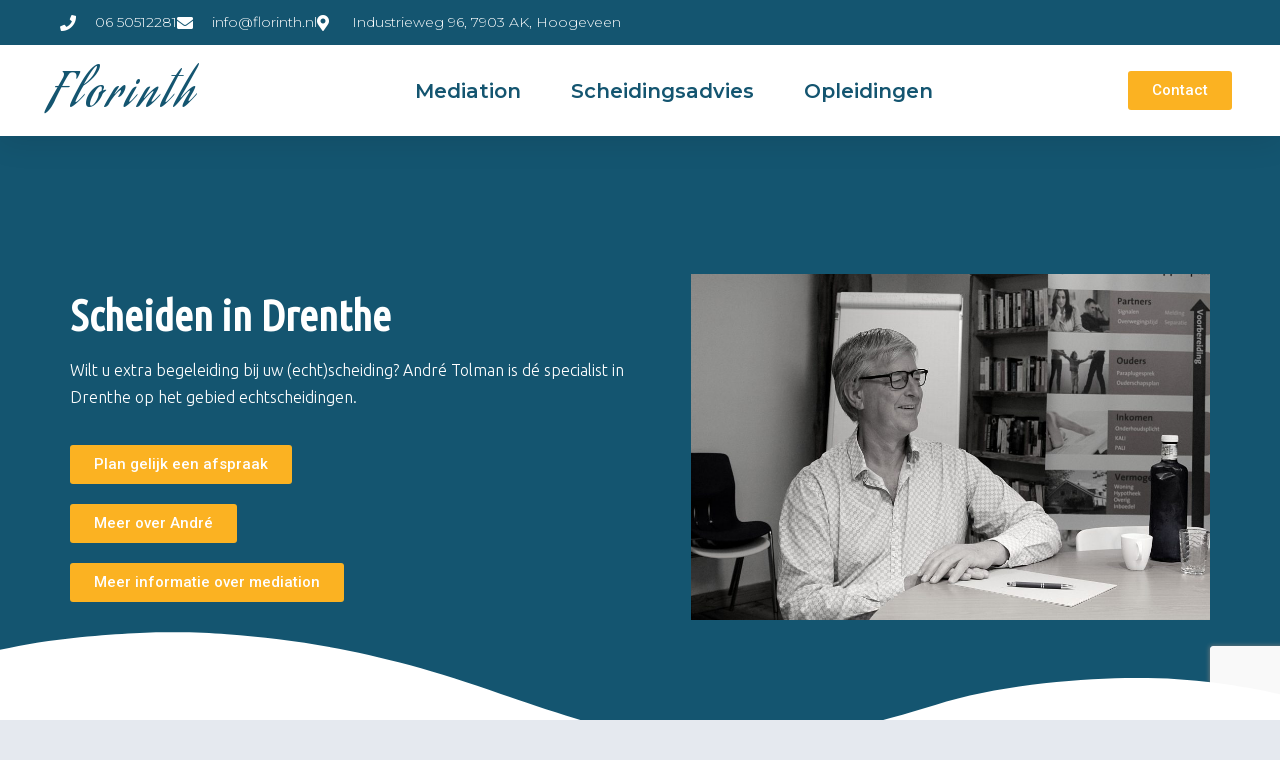

--- FILE ---
content_type: text/html; charset=UTF-8
request_url: https://florinth.nl/scheiden-in-drenthe/
body_size: 23504
content:
<!doctype html>
<html lang="nl-NL" prefix="og: https://ogp.me/ns#">
<head>
	<meta charset="UTF-8">
	<meta name="viewport" content="width=device-width, initial-scale=1">
	<link rel="profile" href="https://gmpg.org/xfn/11">
	
<!-- Search Engine Optimization door Rank Math - https://rankmath.com/ -->
<title>Scheiden in Drenthe - Florinth</title>
<meta name="description" content="Scheiden in Drenthe Wilt u extra begeleiding bij uw (echt)scheiding? André Tolman is dé specialist in Drenthe op het gebied van einde relatie en echtscheidingen."/>
<meta name="robots" content="index, follow, max-snippet:-1, max-video-preview:-1, max-image-preview:large"/>
<link rel="canonical" href="https://florinth.nl/scheiden-in-drenthe/" />
<meta property="og:locale" content="nl_NL" />
<meta property="og:type" content="article" />
<meta property="og:title" content="Scheiden in Drenthe - Florinth" />
<meta property="og:description" content="Scheiden in Drenthe Wilt u extra begeleiding bij uw (echt)scheiding? André Tolman is dé specialist in Drenthe op het gebied van einde relatie en echtscheidingen." />
<meta property="og:url" content="https://florinth.nl/scheiden-in-drenthe/" />
<meta property="og:site_name" content="Florinth" />
<meta property="og:updated_time" content="2021-11-26T14:23:13+01:00" />
<meta property="og:image" content="https://florinth.nl/wp-content/uploads/2021/03/7-1024x683.jpg" />
<meta property="og:image:secure_url" content="https://florinth.nl/wp-content/uploads/2021/03/7-1024x683.jpg" />
<meta property="og:image:alt" content="Scheiden in Drenthe" />
<meta property="article:published_time" content="2021-11-26T14:22:03+01:00" />
<meta property="article:modified_time" content="2021-11-26T14:23:13+01:00" />
<meta name="twitter:card" content="summary_large_image" />
<meta name="twitter:title" content="Scheiden in Drenthe - Florinth" />
<meta name="twitter:description" content="Scheiden in Drenthe Wilt u extra begeleiding bij uw (echt)scheiding? André Tolman is dé specialist in Drenthe op het gebied van einde relatie en echtscheidingen." />
<meta name="twitter:image" content="https://florinth.nl/wp-content/uploads/2021/03/7-1024x683.jpg" />
<meta name="twitter:label1" content="Tijd om te lezen" />
<meta name="twitter:data1" content="3 minuten" />
<script type="application/ld+json" class="rank-math-schema">{"@context":"https://schema.org","@graph":[{"@type":"Organization","@id":"https://florinth.nl/#organization","name":"florinth","url":"https://florinth.nl"},{"@type":"WebSite","@id":"https://florinth.nl/#website","url":"https://florinth.nl","name":"florinth","publisher":{"@id":"https://florinth.nl/#organization"},"inLanguage":"nl-NL"},{"@type":"ImageObject","@id":"https://florinth.nl/wp-content/uploads/2021/03/7-1024x683.jpg","url":"https://florinth.nl/wp-content/uploads/2021/03/7-1024x683.jpg","width":"200","height":"200","inLanguage":"nl-NL"},{"@type":"WebPage","@id":"https://florinth.nl/scheiden-in-drenthe/#webpage","url":"https://florinth.nl/scheiden-in-drenthe/","name":"Scheiden in Drenthe - Florinth","datePublished":"2021-11-26T14:22:03+01:00","dateModified":"2021-11-26T14:23:13+01:00","isPartOf":{"@id":"https://florinth.nl/#website"},"primaryImageOfPage":{"@id":"https://florinth.nl/wp-content/uploads/2021/03/7-1024x683.jpg"},"inLanguage":"nl-NL"},{"@type":"Person","@id":"https://florinth.nl/author/bwinkel/","name":"Bob Winkel","url":"https://florinth.nl/author/bwinkel/","image":{"@type":"ImageObject","@id":"https://secure.gravatar.com/avatar/d91a9f06e23f2d4fa2cf0e7388c3362c2f7ad583beb529ce666f2e09c406ac63?s=96&amp;d=mm&amp;r=g","url":"https://secure.gravatar.com/avatar/d91a9f06e23f2d4fa2cf0e7388c3362c2f7ad583beb529ce666f2e09c406ac63?s=96&amp;d=mm&amp;r=g","caption":"Bob Winkel","inLanguage":"nl-NL"},"worksFor":{"@id":"https://florinth.nl/#organization"}},{"@type":"Article","headline":"Scheiden in Drenthe - Florinth","keywords":"Scheiden in Drenthe","datePublished":"2021-11-26T14:22:03+01:00","dateModified":"2021-11-26T14:23:13+01:00","author":{"@id":"https://florinth.nl/author/bwinkel/","name":"Bob Winkel"},"publisher":{"@id":"https://florinth.nl/#organization"},"description":"Scheiden in Drenthe Wilt u extra begeleiding bij uw (echt)scheiding? Andr\u00e9 Tolman is d\u00e9 specialist in Drenthe op het gebied van einde relatie en echtscheidingen.","name":"Scheiden in Drenthe - Florinth","@id":"https://florinth.nl/scheiden-in-drenthe/#richSnippet","isPartOf":{"@id":"https://florinth.nl/scheiden-in-drenthe/#webpage"},"image":{"@id":"https://florinth.nl/wp-content/uploads/2021/03/7-1024x683.jpg"},"inLanguage":"nl-NL","mainEntityOfPage":{"@id":"https://florinth.nl/scheiden-in-drenthe/#webpage"}}]}</script>
<!-- /Rank Math WordPress SEO plugin -->

<link rel="alternate" type="application/rss+xml" title="Florinth &raquo; feed" href="https://florinth.nl/feed/" />
<link rel="alternate" type="application/rss+xml" title="Florinth &raquo; reacties feed" href="https://florinth.nl/comments/feed/" />
<link rel="alternate" title="oEmbed (JSON)" type="application/json+oembed" href="https://florinth.nl/wp-json/oembed/1.0/embed?url=https%3A%2F%2Fflorinth.nl%2Fscheiden-in-drenthe%2F" />
<link rel="alternate" title="oEmbed (XML)" type="text/xml+oembed" href="https://florinth.nl/wp-json/oembed/1.0/embed?url=https%3A%2F%2Fflorinth.nl%2Fscheiden-in-drenthe%2F&#038;format=xml" />
<style id='wp-img-auto-sizes-contain-inline-css'>
img:is([sizes=auto i],[sizes^="auto," i]){contain-intrinsic-size:3000px 1500px}
/*# sourceURL=wp-img-auto-sizes-contain-inline-css */
</style>
<style id='wp-emoji-styles-inline-css'>

	img.wp-smiley, img.emoji {
		display: inline !important;
		border: none !important;
		box-shadow: none !important;
		height: 1em !important;
		width: 1em !important;
		margin: 0 0.07em !important;
		vertical-align: -0.1em !important;
		background: none !important;
		padding: 0 !important;
	}
/*# sourceURL=wp-emoji-styles-inline-css */
</style>
<style id='global-styles-inline-css'>
:root{--wp--preset--aspect-ratio--square: 1;--wp--preset--aspect-ratio--4-3: 4/3;--wp--preset--aspect-ratio--3-4: 3/4;--wp--preset--aspect-ratio--3-2: 3/2;--wp--preset--aspect-ratio--2-3: 2/3;--wp--preset--aspect-ratio--16-9: 16/9;--wp--preset--aspect-ratio--9-16: 9/16;--wp--preset--color--black: #000000;--wp--preset--color--cyan-bluish-gray: #abb8c3;--wp--preset--color--white: #ffffff;--wp--preset--color--pale-pink: #f78da7;--wp--preset--color--vivid-red: #cf2e2e;--wp--preset--color--luminous-vivid-orange: #ff6900;--wp--preset--color--luminous-vivid-amber: #fcb900;--wp--preset--color--light-green-cyan: #7bdcb5;--wp--preset--color--vivid-green-cyan: #00d084;--wp--preset--color--pale-cyan-blue: #8ed1fc;--wp--preset--color--vivid-cyan-blue: #0693e3;--wp--preset--color--vivid-purple: #9b51e0;--wp--preset--gradient--vivid-cyan-blue-to-vivid-purple: linear-gradient(135deg,rgb(6,147,227) 0%,rgb(155,81,224) 100%);--wp--preset--gradient--light-green-cyan-to-vivid-green-cyan: linear-gradient(135deg,rgb(122,220,180) 0%,rgb(0,208,130) 100%);--wp--preset--gradient--luminous-vivid-amber-to-luminous-vivid-orange: linear-gradient(135deg,rgb(252,185,0) 0%,rgb(255,105,0) 100%);--wp--preset--gradient--luminous-vivid-orange-to-vivid-red: linear-gradient(135deg,rgb(255,105,0) 0%,rgb(207,46,46) 100%);--wp--preset--gradient--very-light-gray-to-cyan-bluish-gray: linear-gradient(135deg,rgb(238,238,238) 0%,rgb(169,184,195) 100%);--wp--preset--gradient--cool-to-warm-spectrum: linear-gradient(135deg,rgb(74,234,220) 0%,rgb(151,120,209) 20%,rgb(207,42,186) 40%,rgb(238,44,130) 60%,rgb(251,105,98) 80%,rgb(254,248,76) 100%);--wp--preset--gradient--blush-light-purple: linear-gradient(135deg,rgb(255,206,236) 0%,rgb(152,150,240) 100%);--wp--preset--gradient--blush-bordeaux: linear-gradient(135deg,rgb(254,205,165) 0%,rgb(254,45,45) 50%,rgb(107,0,62) 100%);--wp--preset--gradient--luminous-dusk: linear-gradient(135deg,rgb(255,203,112) 0%,rgb(199,81,192) 50%,rgb(65,88,208) 100%);--wp--preset--gradient--pale-ocean: linear-gradient(135deg,rgb(255,245,203) 0%,rgb(182,227,212) 50%,rgb(51,167,181) 100%);--wp--preset--gradient--electric-grass: linear-gradient(135deg,rgb(202,248,128) 0%,rgb(113,206,126) 100%);--wp--preset--gradient--midnight: linear-gradient(135deg,rgb(2,3,129) 0%,rgb(40,116,252) 100%);--wp--preset--font-size--small: 13px;--wp--preset--font-size--medium: 20px;--wp--preset--font-size--large: 36px;--wp--preset--font-size--x-large: 42px;--wp--preset--spacing--20: 0.44rem;--wp--preset--spacing--30: 0.67rem;--wp--preset--spacing--40: 1rem;--wp--preset--spacing--50: 1.5rem;--wp--preset--spacing--60: 2.25rem;--wp--preset--spacing--70: 3.38rem;--wp--preset--spacing--80: 5.06rem;--wp--preset--shadow--natural: 6px 6px 9px rgba(0, 0, 0, 0.2);--wp--preset--shadow--deep: 12px 12px 50px rgba(0, 0, 0, 0.4);--wp--preset--shadow--sharp: 6px 6px 0px rgba(0, 0, 0, 0.2);--wp--preset--shadow--outlined: 6px 6px 0px -3px rgb(255, 255, 255), 6px 6px rgb(0, 0, 0);--wp--preset--shadow--crisp: 6px 6px 0px rgb(0, 0, 0);}:root { --wp--style--global--content-size: 800px;--wp--style--global--wide-size: 1200px; }:where(body) { margin: 0; }.wp-site-blocks > .alignleft { float: left; margin-right: 2em; }.wp-site-blocks > .alignright { float: right; margin-left: 2em; }.wp-site-blocks > .aligncenter { justify-content: center; margin-left: auto; margin-right: auto; }:where(.wp-site-blocks) > * { margin-block-start: 24px; margin-block-end: 0; }:where(.wp-site-blocks) > :first-child { margin-block-start: 0; }:where(.wp-site-blocks) > :last-child { margin-block-end: 0; }:root { --wp--style--block-gap: 24px; }:root :where(.is-layout-flow) > :first-child{margin-block-start: 0;}:root :where(.is-layout-flow) > :last-child{margin-block-end: 0;}:root :where(.is-layout-flow) > *{margin-block-start: 24px;margin-block-end: 0;}:root :where(.is-layout-constrained) > :first-child{margin-block-start: 0;}:root :where(.is-layout-constrained) > :last-child{margin-block-end: 0;}:root :where(.is-layout-constrained) > *{margin-block-start: 24px;margin-block-end: 0;}:root :where(.is-layout-flex){gap: 24px;}:root :where(.is-layout-grid){gap: 24px;}.is-layout-flow > .alignleft{float: left;margin-inline-start: 0;margin-inline-end: 2em;}.is-layout-flow > .alignright{float: right;margin-inline-start: 2em;margin-inline-end: 0;}.is-layout-flow > .aligncenter{margin-left: auto !important;margin-right: auto !important;}.is-layout-constrained > .alignleft{float: left;margin-inline-start: 0;margin-inline-end: 2em;}.is-layout-constrained > .alignright{float: right;margin-inline-start: 2em;margin-inline-end: 0;}.is-layout-constrained > .aligncenter{margin-left: auto !important;margin-right: auto !important;}.is-layout-constrained > :where(:not(.alignleft):not(.alignright):not(.alignfull)){max-width: var(--wp--style--global--content-size);margin-left: auto !important;margin-right: auto !important;}.is-layout-constrained > .alignwide{max-width: var(--wp--style--global--wide-size);}body .is-layout-flex{display: flex;}.is-layout-flex{flex-wrap: wrap;align-items: center;}.is-layout-flex > :is(*, div){margin: 0;}body .is-layout-grid{display: grid;}.is-layout-grid > :is(*, div){margin: 0;}body{padding-top: 0px;padding-right: 0px;padding-bottom: 0px;padding-left: 0px;}a:where(:not(.wp-element-button)){text-decoration: underline;}:root :where(.wp-element-button, .wp-block-button__link){background-color: #32373c;border-width: 0;color: #fff;font-family: inherit;font-size: inherit;font-style: inherit;font-weight: inherit;letter-spacing: inherit;line-height: inherit;padding-top: calc(0.667em + 2px);padding-right: calc(1.333em + 2px);padding-bottom: calc(0.667em + 2px);padding-left: calc(1.333em + 2px);text-decoration: none;text-transform: inherit;}.has-black-color{color: var(--wp--preset--color--black) !important;}.has-cyan-bluish-gray-color{color: var(--wp--preset--color--cyan-bluish-gray) !important;}.has-white-color{color: var(--wp--preset--color--white) !important;}.has-pale-pink-color{color: var(--wp--preset--color--pale-pink) !important;}.has-vivid-red-color{color: var(--wp--preset--color--vivid-red) !important;}.has-luminous-vivid-orange-color{color: var(--wp--preset--color--luminous-vivid-orange) !important;}.has-luminous-vivid-amber-color{color: var(--wp--preset--color--luminous-vivid-amber) !important;}.has-light-green-cyan-color{color: var(--wp--preset--color--light-green-cyan) !important;}.has-vivid-green-cyan-color{color: var(--wp--preset--color--vivid-green-cyan) !important;}.has-pale-cyan-blue-color{color: var(--wp--preset--color--pale-cyan-blue) !important;}.has-vivid-cyan-blue-color{color: var(--wp--preset--color--vivid-cyan-blue) !important;}.has-vivid-purple-color{color: var(--wp--preset--color--vivid-purple) !important;}.has-black-background-color{background-color: var(--wp--preset--color--black) !important;}.has-cyan-bluish-gray-background-color{background-color: var(--wp--preset--color--cyan-bluish-gray) !important;}.has-white-background-color{background-color: var(--wp--preset--color--white) !important;}.has-pale-pink-background-color{background-color: var(--wp--preset--color--pale-pink) !important;}.has-vivid-red-background-color{background-color: var(--wp--preset--color--vivid-red) !important;}.has-luminous-vivid-orange-background-color{background-color: var(--wp--preset--color--luminous-vivid-orange) !important;}.has-luminous-vivid-amber-background-color{background-color: var(--wp--preset--color--luminous-vivid-amber) !important;}.has-light-green-cyan-background-color{background-color: var(--wp--preset--color--light-green-cyan) !important;}.has-vivid-green-cyan-background-color{background-color: var(--wp--preset--color--vivid-green-cyan) !important;}.has-pale-cyan-blue-background-color{background-color: var(--wp--preset--color--pale-cyan-blue) !important;}.has-vivid-cyan-blue-background-color{background-color: var(--wp--preset--color--vivid-cyan-blue) !important;}.has-vivid-purple-background-color{background-color: var(--wp--preset--color--vivid-purple) !important;}.has-black-border-color{border-color: var(--wp--preset--color--black) !important;}.has-cyan-bluish-gray-border-color{border-color: var(--wp--preset--color--cyan-bluish-gray) !important;}.has-white-border-color{border-color: var(--wp--preset--color--white) !important;}.has-pale-pink-border-color{border-color: var(--wp--preset--color--pale-pink) !important;}.has-vivid-red-border-color{border-color: var(--wp--preset--color--vivid-red) !important;}.has-luminous-vivid-orange-border-color{border-color: var(--wp--preset--color--luminous-vivid-orange) !important;}.has-luminous-vivid-amber-border-color{border-color: var(--wp--preset--color--luminous-vivid-amber) !important;}.has-light-green-cyan-border-color{border-color: var(--wp--preset--color--light-green-cyan) !important;}.has-vivid-green-cyan-border-color{border-color: var(--wp--preset--color--vivid-green-cyan) !important;}.has-pale-cyan-blue-border-color{border-color: var(--wp--preset--color--pale-cyan-blue) !important;}.has-vivid-cyan-blue-border-color{border-color: var(--wp--preset--color--vivid-cyan-blue) !important;}.has-vivid-purple-border-color{border-color: var(--wp--preset--color--vivid-purple) !important;}.has-vivid-cyan-blue-to-vivid-purple-gradient-background{background: var(--wp--preset--gradient--vivid-cyan-blue-to-vivid-purple) !important;}.has-light-green-cyan-to-vivid-green-cyan-gradient-background{background: var(--wp--preset--gradient--light-green-cyan-to-vivid-green-cyan) !important;}.has-luminous-vivid-amber-to-luminous-vivid-orange-gradient-background{background: var(--wp--preset--gradient--luminous-vivid-amber-to-luminous-vivid-orange) !important;}.has-luminous-vivid-orange-to-vivid-red-gradient-background{background: var(--wp--preset--gradient--luminous-vivid-orange-to-vivid-red) !important;}.has-very-light-gray-to-cyan-bluish-gray-gradient-background{background: var(--wp--preset--gradient--very-light-gray-to-cyan-bluish-gray) !important;}.has-cool-to-warm-spectrum-gradient-background{background: var(--wp--preset--gradient--cool-to-warm-spectrum) !important;}.has-blush-light-purple-gradient-background{background: var(--wp--preset--gradient--blush-light-purple) !important;}.has-blush-bordeaux-gradient-background{background: var(--wp--preset--gradient--blush-bordeaux) !important;}.has-luminous-dusk-gradient-background{background: var(--wp--preset--gradient--luminous-dusk) !important;}.has-pale-ocean-gradient-background{background: var(--wp--preset--gradient--pale-ocean) !important;}.has-electric-grass-gradient-background{background: var(--wp--preset--gradient--electric-grass) !important;}.has-midnight-gradient-background{background: var(--wp--preset--gradient--midnight) !important;}.has-small-font-size{font-size: var(--wp--preset--font-size--small) !important;}.has-medium-font-size{font-size: var(--wp--preset--font-size--medium) !important;}.has-large-font-size{font-size: var(--wp--preset--font-size--large) !important;}.has-x-large-font-size{font-size: var(--wp--preset--font-size--x-large) !important;}
:root :where(.wp-block-pullquote){font-size: 1.5em;line-height: 1.6;}
/*# sourceURL=global-styles-inline-css */
</style>
<link rel='stylesheet' id='events-manager-css' href='https://florinth.nl/wp-content/plugins/events-manager/includes/css/events-manager.min.css?ver=7.2.2.1' media='all' />
<style id='events-manager-inline-css'>
body .em { --font-family : inherit; --font-weight : inherit; --font-size : 1em; --line-height : inherit; }
/*# sourceURL=events-manager-inline-css */
</style>
<link rel='stylesheet' id='events-manager-pro-css' href='https://florinth.nl/wp-content/plugins/events-manager-pro/includes/css/events-manager-pro.css?ver=3.1.3' media='all' />
<link rel='stylesheet' id='hello-elementor-css' href='https://florinth.nl/wp-content/themes/hello-elementor/assets/css/reset.css?ver=3.4.5' media='all' />
<link rel='stylesheet' id='hello-elementor-theme-style-css' href='https://florinth.nl/wp-content/themes/hello-elementor/assets/css/theme.css?ver=3.4.5' media='all' />
<link rel='stylesheet' id='hello-elementor-header-footer-css' href='https://florinth.nl/wp-content/themes/hello-elementor/assets/css/header-footer.css?ver=3.4.5' media='all' />
<link rel='stylesheet' id='elementor-frontend-css' href='https://florinth.nl/wp-content/plugins/elementor/assets/css/frontend.min.css?ver=3.33.5' media='all' />
<style id='elementor-frontend-inline-css'>
.elementor-kit-5{--e-global-color-primary:#145570;--e-global-color-secondary:#487D94;--e-global-color-text:#7A7A7A;--e-global-color-accent:#FEFEFE;--e-global-color-c32b924:#FBB222;--e-global-color-921d82f:#000000;--e-global-typography-primary-font-family:"Roboto";--e-global-typography-primary-font-weight:600;--e-global-typography-secondary-font-family:"Roboto Slab";--e-global-typography-secondary-font-weight:400;--e-global-typography-text-font-family:"Roboto";--e-global-typography-text-font-weight:400;--e-global-typography-accent-font-family:"Roboto";--e-global-typography-accent-font-weight:500;--e-global-typography-88fc3ea-font-family:"Roboto";--e-global-typography-88fc3ea-font-size:50px;--e-global-typography-88fc3ea-font-weight:600;--e-global-typography-2963a18-font-family:"Roboto";--e-global-typography-2963a18-font-size:20px;--e-global-typography-2963a18-font-weight:400;--e-global-typography-7d3a900-font-family:"Roboto";--e-global-typography-7d3a900-font-size:18px;--e-global-typography-7d3a900-font-weight:400;--e-global-typography-1700c6a-font-family:"Roboto";--e-global-typography-1700c6a-font-size:40px;--e-global-typography-1700c6a-font-weight:600;--e-global-typography-870821f-font-family:"Roboto";--e-global-typography-870821f-font-size:35px;--e-global-typography-870821f-font-weight:600;}.elementor-kit-5 e-page-transition{background-color:#FFBC7D;}.elementor-section.elementor-section-boxed > .elementor-container{max-width:1140px;}.e-con{--container-max-width:1140px;}.elementor-widget:not(:last-child){margin-block-end:20px;}.elementor-element{--widgets-spacing:20px 20px;--widgets-spacing-row:20px;--widgets-spacing-column:20px;}{}h1.entry-title{display:var(--page-title-display);}@media(max-width:1024px){.elementor-section.elementor-section-boxed > .elementor-container{max-width:1024px;}.e-con{--container-max-width:1024px;}}@media(max-width:767px){.elementor-section.elementor-section-boxed > .elementor-container{max-width:767px;}.e-con{--container-max-width:767px;}}
.elementor-621 .elementor-element.elementor-element-5bd6c127:not(.elementor-motion-effects-element-type-background), .elementor-621 .elementor-element.elementor-element-5bd6c127 > .elementor-motion-effects-container > .elementor-motion-effects-layer{background-color:var( --e-global-color-primary );}.elementor-621 .elementor-element.elementor-element-5bd6c127{transition:background 0.3s, border 0.3s, border-radius 0.3s, box-shadow 0.3s;margin-top:0px;margin-bottom:0px;padding:138px 0px 0130px 0px;}.elementor-621 .elementor-element.elementor-element-5bd6c127 > .elementor-background-overlay{transition:background 0.3s, border-radius 0.3s, opacity 0.3s;}.elementor-621 .elementor-element.elementor-element-5bd6c127 > .elementor-shape-bottom svg{width:calc(111% + 1.3px);height:120px;}.elementor-621 .elementor-element.elementor-element-5bd6c127 > .elementor-shape-bottom{z-index:2;pointer-events:none;}.elementor-621 .elementor-element.elementor-element-7772290f > .elementor-element-populated, .elementor-621 .elementor-element.elementor-element-7772290f > .elementor-element-populated > .elementor-background-overlay, .elementor-621 .elementor-element.elementor-element-7772290f > .elementor-background-slideshow{border-radius:0px 0px 0px 0px;}.elementor-621 .elementor-element.elementor-element-7772290f > .elementor-element-populated{padding:0% 10% 0% 0%;}.elementor-widget-heading .elementor-heading-title{font-family:var( --e-global-typography-primary-font-family ), Sans-serif;font-weight:var( --e-global-typography-primary-font-weight );color:var( --e-global-color-primary );}.elementor-621 .elementor-element.elementor-element-1c7ba2bf > .elementor-widget-container{padding:20px 0px 0px 0px;}.elementor-621 .elementor-element.elementor-element-1c7ba2bf .elementor-heading-title{font-family:"Ubuntu Condensed", Sans-serif;font-size:43px;color:#ffffff;}.elementor-widget-text-editor{font-family:var( --e-global-typography-text-font-family ), Sans-serif;font-weight:var( --e-global-typography-text-font-weight );color:var( --e-global-color-text );}.elementor-widget-text-editor.elementor-drop-cap-view-stacked .elementor-drop-cap{background-color:var( --e-global-color-primary );}.elementor-widget-text-editor.elementor-drop-cap-view-framed .elementor-drop-cap, .elementor-widget-text-editor.elementor-drop-cap-view-default .elementor-drop-cap{color:var( --e-global-color-primary );border-color:var( --e-global-color-primary );}.elementor-621 .elementor-element.elementor-element-7f48053c{text-align:left;font-family:"Ubuntu", Sans-serif;font-size:16px;font-weight:300;line-height:1.7em;color:#FFFFFF;}.elementor-widget-button .elementor-button{background-color:var( --e-global-color-accent );font-family:var( --e-global-typography-accent-font-family ), Sans-serif;font-weight:var( --e-global-typography-accent-font-weight );}.elementor-621 .elementor-element.elementor-element-4a9e5500 .elementor-button{background-color:var( --e-global-color-c32b924 );fill:var( --e-global-color-accent );color:var( --e-global-color-accent );}.elementor-621 .elementor-element.elementor-element-573d714b .elementor-button{background-color:var( --e-global-color-c32b924 );fill:var( --e-global-color-accent );color:var( --e-global-color-accent );}.elementor-621 .elementor-element.elementor-element-402a9442 .elementor-button{background-color:var( --e-global-color-c32b924 );fill:var( --e-global-color-accent );color:var( --e-global-color-accent );}.elementor-widget-image .widget-image-caption{color:var( --e-global-color-text );font-family:var( --e-global-typography-text-font-family ), Sans-serif;font-weight:var( --e-global-typography-text-font-weight );}.elementor-621 .elementor-element.elementor-element-6cb211b:not(.elementor-motion-effects-element-type-background), .elementor-621 .elementor-element.elementor-element-6cb211b > .elementor-motion-effects-container > .elementor-motion-effects-layer{background-color:var( --e-global-color-accent );}.elementor-621 .elementor-element.elementor-element-6cb211b{transition:background 0.3s, border 0.3s, border-radius 0.3s, box-shadow 0.3s;padding:0100px 0px 0100px 0px;}.elementor-621 .elementor-element.elementor-element-6cb211b > .elementor-background-overlay{transition:background 0.3s, border-radius 0.3s, opacity 0.3s;}.elementor-621 .elementor-element.elementor-element-6df80863:not(.elementor-motion-effects-element-type-background), .elementor-621 .elementor-element.elementor-element-6df80863 > .elementor-motion-effects-container > .elementor-motion-effects-layer{background-color:var( --e-global-color-accent );}.elementor-621 .elementor-element.elementor-element-6df80863 > .elementor-container{max-width:1300px;}.elementor-621 .elementor-element.elementor-element-6df80863{transition:background 0.3s, border 0.3s, border-radius 0.3s, box-shadow 0.3s;}.elementor-621 .elementor-element.elementor-element-6df80863 > .elementor-background-overlay{transition:background 0.3s, border-radius 0.3s, opacity 0.3s;}.elementor-621 .elementor-element.elementor-element-57d0dcc1{--spacer-size:50px;}.elementor-621 .elementor-element.elementor-element-df3050b .elementor-heading-title{color:var( --e-global-color-primary );}.elementor-621 .elementor-element.elementor-element-1337b838{color:var( --e-global-color-primary );}.elementor-widget-toggle .elementor-toggle-title, .elementor-widget-toggle .elementor-toggle-icon{color:var( --e-global-color-primary );}.elementor-widget-toggle .elementor-toggle-icon svg{fill:var( --e-global-color-primary );}.elementor-widget-toggle .elementor-tab-title.elementor-active a, .elementor-widget-toggle .elementor-tab-title.elementor-active .elementor-toggle-icon{color:var( --e-global-color-accent );}.elementor-widget-toggle .elementor-toggle-title{font-family:var( --e-global-typography-primary-font-family ), Sans-serif;font-weight:var( --e-global-typography-primary-font-weight );}.elementor-widget-toggle .elementor-tab-content{color:var( --e-global-color-text );font-family:var( --e-global-typography-text-font-family ), Sans-serif;font-weight:var( --e-global-typography-text-font-weight );}.elementor-621 .elementor-element.elementor-element-43ec88a4 .elementor-tab-title{border-width:0px;border-color:var( --e-global-color-primary );background-color:var( --e-global-color-primary );}.elementor-621 .elementor-element.elementor-element-43ec88a4 .elementor-tab-content{border-width:0px;border-block-end-color:var( --e-global-color-primary );background-color:var( --e-global-color-accent );color:var( --e-global-color-921d82f );}.elementor-621 .elementor-element.elementor-element-43ec88a4 .elementor-toggle-item:not(:last-child){margin-block-end:3px;}.elementor-621 .elementor-element.elementor-element-43ec88a4 .elementor-toggle-title, .elementor-621 .elementor-element.elementor-element-43ec88a4 .elementor-toggle-icon{color:var( --e-global-color-accent );}.elementor-621 .elementor-element.elementor-element-43ec88a4 .elementor-toggle-icon svg{fill:var( --e-global-color-accent );}.elementor-621 .elementor-element.elementor-element-43ec88a4 .elementor-tab-title.elementor-active a, .elementor-621 .elementor-element.elementor-element-43ec88a4 .elementor-tab-title.elementor-active .elementor-toggle-icon{color:var( --e-global-color-accent );}.elementor-621 .elementor-element.elementor-element-43ec88a4 .elementor-toggle-title{font-family:"Raleway", Sans-serif;font-weight:600;text-transform:uppercase;}.elementor-621 .elementor-element.elementor-element-683c08c0:not(.elementor-motion-effects-element-type-background), .elementor-621 .elementor-element.elementor-element-683c08c0 > .elementor-motion-effects-container > .elementor-motion-effects-layer{background-color:var( --e-global-color-accent );}.elementor-621 .elementor-element.elementor-element-683c08c0{transition:background 0.3s, border 0.3s, border-radius 0.3s, box-shadow 0.3s;}.elementor-621 .elementor-element.elementor-element-683c08c0 > .elementor-background-overlay{transition:background 0.3s, border-radius 0.3s, opacity 0.3s;}.elementor-621 .elementor-element.elementor-element-13e9cd64{--spacer-size:50px;}.elementor-621 .elementor-element.elementor-element-3bf337b0 .elementor-button{background-color:var( --e-global-color-c32b924 );}.elementor-621 .elementor-element.elementor-element-501f26ea{--spacer-size:50px;}.elementor-621 .elementor-element.elementor-element-f9a1118{text-align:left;}.elementor-621 .elementor-element.elementor-element-f9a1118 img{width:39%;}body.elementor-page-621:not(.elementor-motion-effects-element-type-background), body.elementor-page-621 > .elementor-motion-effects-container > .elementor-motion-effects-layer{background-color:#E5E9EF;}:root{--page-title-display:none;}@media(min-width:768px){.elementor-621 .elementor-element.elementor-element-7772290f{width:54.474%;}.elementor-621 .elementor-element.elementor-element-4e0fc377{width:45.526%;}}@media(max-width:1024px){.elementor-621 .elementor-element.elementor-element-5bd6c127 > .elementor-shape-bottom svg{width:calc(100% + 1.3px);height:144px;}.elementor-621 .elementor-element.elementor-element-1c7ba2bf .elementor-heading-title{font-size:35px;}}@media(max-width:767px){.elementor-621 .elementor-element.elementor-element-5bd6c127 > .elementor-shape-bottom svg{width:calc(138% + 1.3px);height:111px;}.elementor-621 .elementor-element.elementor-element-5bd6c127{margin-top:0px;margin-bottom:0px;padding:120px 0px 0px 0px;}.elementor-621 .elementor-element.elementor-element-7772290f > .elementor-element-populated{padding:0px 30px 0px 30px;}.elementor-621 .elementor-element.elementor-element-1c7ba2bf{text-align:center;}.elementor-621 .elementor-element.elementor-element-1c7ba2bf .elementor-heading-title{font-size:28px;}.elementor-621 .elementor-element.elementor-element-7f48053c{text-align:center;}.elementor-621 .elementor-element.elementor-element-4e0fc377 > .elementor-element-populated{margin:0px 0px 0px 0px;--e-column-margin-right:0px;--e-column-margin-left:0px;padding:0px 0px 0px 0px;}}
.elementor-472 .elementor-element.elementor-element-6913db61:not(.elementor-motion-effects-element-type-background), .elementor-472 .elementor-element.elementor-element-6913db61 > .elementor-motion-effects-container > .elementor-motion-effects-layer{background-color:var( --e-global-color-primary );}.elementor-472 .elementor-element.elementor-element-6913db61{box-shadow:0px 5px 30px 0px rgba(0,0,0,0.1);transition:background 0.3s, border 0.3s, border-radius 0.3s, box-shadow 0.3s;z-index:10;}.elementor-472 .elementor-element.elementor-element-6913db61 > .elementor-background-overlay{transition:background 0.3s, border-radius 0.3s, opacity 0.3s;}.elementor-472 .elementor-element.elementor-element-68fd024e > .elementor-element-populated{padding:0px 0px 0px 0px;}.elementor-472 .elementor-element.elementor-element-5db21cb2:not(.elementor-motion-effects-element-type-background), .elementor-472 .elementor-element.elementor-element-5db21cb2 > .elementor-motion-effects-container > .elementor-motion-effects-layer{background-color:var( --e-global-color-primary );}.elementor-472 .elementor-element.elementor-element-5db21cb2 > .elementor-container{max-width:1200px;}.elementor-472 .elementor-element.elementor-element-5db21cb2{transition:background 0.3s, border 0.3s, border-radius 0.3s, box-shadow 0.3s;margin-top:0px;margin-bottom:0px;padding:12px 0px 12px 0px;}.elementor-472 .elementor-element.elementor-element-5db21cb2 > .elementor-background-overlay{transition:background 0.3s, border-radius 0.3s, opacity 0.3s;}.elementor-bc-flex-widget .elementor-472 .elementor-element.elementor-element-3e3e571c.elementor-column .elementor-widget-wrap{align-items:center;}.elementor-472 .elementor-element.elementor-element-3e3e571c.elementor-column.elementor-element[data-element_type="column"] > .elementor-widget-wrap.elementor-element-populated{align-content:center;align-items:center;}.elementor-472 .elementor-element.elementor-element-3e3e571c > .elementor-element-populated{padding:0px 0px 0px 0px;}.elementor-widget-icon-list .elementor-icon-list-item:not(:last-child):after{border-color:var( --e-global-color-text );}.elementor-widget-icon-list .elementor-icon-list-icon i{color:var( --e-global-color-primary );}.elementor-widget-icon-list .elementor-icon-list-icon svg{fill:var( --e-global-color-primary );}.elementor-widget-icon-list .elementor-icon-list-item > .elementor-icon-list-text, .elementor-widget-icon-list .elementor-icon-list-item > a{font-family:var( --e-global-typography-text-font-family ), Sans-serif;font-weight:var( --e-global-typography-text-font-weight );}.elementor-widget-icon-list .elementor-icon-list-text{color:var( --e-global-color-secondary );}.elementor-472 .elementor-element.elementor-element-96de175 > .elementor-widget-container{margin:0px 0px 0px 020px;}.elementor-472 .elementor-element.elementor-element-96de175 .elementor-icon-list-items:not(.elementor-inline-items) .elementor-icon-list-item:not(:last-child){padding-block-end:calc(30px/2);}.elementor-472 .elementor-element.elementor-element-96de175 .elementor-icon-list-items:not(.elementor-inline-items) .elementor-icon-list-item:not(:first-child){margin-block-start:calc(30px/2);}.elementor-472 .elementor-element.elementor-element-96de175 .elementor-icon-list-items.elementor-inline-items .elementor-icon-list-item{margin-inline:calc(30px/2);}.elementor-472 .elementor-element.elementor-element-96de175 .elementor-icon-list-items.elementor-inline-items{margin-inline:calc(-30px/2);}.elementor-472 .elementor-element.elementor-element-96de175 .elementor-icon-list-items.elementor-inline-items .elementor-icon-list-item:after{inset-inline-end:calc(-30px/2);}.elementor-472 .elementor-element.elementor-element-96de175 .elementor-icon-list-icon i{color:#ffffff;transition:color 0.3s;}.elementor-472 .elementor-element.elementor-element-96de175 .elementor-icon-list-icon svg{fill:#ffffff;transition:fill 0.3s;}.elementor-472 .elementor-element.elementor-element-96de175{--e-icon-list-icon-size:16px;--icon-vertical-offset:0px;}.elementor-472 .elementor-element.elementor-element-96de175 .elementor-icon-list-icon{padding-inline-end:10px;}.elementor-472 .elementor-element.elementor-element-96de175 .elementor-icon-list-item > .elementor-icon-list-text, .elementor-472 .elementor-element.elementor-element-96de175 .elementor-icon-list-item > a{font-family:"Montserrat", Sans-serif;font-size:14px;font-weight:300;}.elementor-472 .elementor-element.elementor-element-96de175 .elementor-icon-list-text{color:#ffffff;transition:color 0.3s;}.elementor-bc-flex-widget .elementor-472 .elementor-element.elementor-element-65df603c.elementor-column .elementor-widget-wrap{align-items:center;}.elementor-472 .elementor-element.elementor-element-65df603c.elementor-column.elementor-element[data-element_type="column"] > .elementor-widget-wrap.elementor-element-populated{align-content:center;align-items:center;}.elementor-472 .elementor-element.elementor-element-65df603c > .elementor-element-populated{padding:0px 0px 0px 0px;}.elementor-widget-button .elementor-button{background-color:var( --e-global-color-accent );font-family:var( --e-global-typography-accent-font-family ), Sans-serif;font-weight:var( --e-global-typography-accent-font-weight );}.elementor-472 .elementor-element.elementor-element-e26f7af .elementor-button{background-color:var( --e-global-color-c32b924 );}.elementor-bc-flex-widget .elementor-472 .elementor-element.elementor-element-1583772.elementor-column .elementor-widget-wrap{align-items:center;}.elementor-472 .elementor-element.elementor-element-1583772.elementor-column.elementor-element[data-element_type="column"] > .elementor-widget-wrap.elementor-element-populated{align-content:center;align-items:center;}.elementor-472 .elementor-element.elementor-element-1583772 > .elementor-element-populated{padding:0px 0px 0px 0px;}.elementor-472 .elementor-element.elementor-element-3ee908c .elementor-icon-list-icon i{color:var( --e-global-color-accent );transition:color 0.3s;}.elementor-472 .elementor-element.elementor-element-3ee908c .elementor-icon-list-icon svg{fill:var( --e-global-color-accent );transition:fill 0.3s;}.elementor-472 .elementor-element.elementor-element-3ee908c .elementor-icon-list-item:hover .elementor-icon-list-icon i{color:var( --e-global-color-c32b924 );}.elementor-472 .elementor-element.elementor-element-3ee908c .elementor-icon-list-item:hover .elementor-icon-list-icon svg{fill:var( --e-global-color-c32b924 );}.elementor-472 .elementor-element.elementor-element-3ee908c{--e-icon-list-icon-size:14px;--icon-vertical-offset:0px;}.elementor-472 .elementor-element.elementor-element-3ee908c .elementor-icon-list-text{color:var( --e-global-color-accent );transition:color 0.3s;}.elementor-472 .elementor-element.elementor-element-7976f91:not(.elementor-motion-effects-element-type-background), .elementor-472 .elementor-element.elementor-element-7976f91 > .elementor-motion-effects-container > .elementor-motion-effects-layer{background-color:#ffffff;}.elementor-472 .elementor-element.elementor-element-7976f91 > .elementor-container{max-width:1200px;}.elementor-472 .elementor-element.elementor-element-7976f91{transition:background 0.3s, border 0.3s, border-radius 0.3s, box-shadow 0.3s;margin-top:0px;margin-bottom:0px;padding:15px 0px 15px 0px;}.elementor-472 .elementor-element.elementor-element-7976f91 > .elementor-background-overlay{transition:background 0.3s, border-radius 0.3s, opacity 0.3s;}.elementor-bc-flex-widget .elementor-472 .elementor-element.elementor-element-6dee0af6.elementor-column .elementor-widget-wrap{align-items:center;}.elementor-472 .elementor-element.elementor-element-6dee0af6.elementor-column.elementor-element[data-element_type="column"] > .elementor-widget-wrap.elementor-element-populated{align-content:center;align-items:center;}.elementor-472 .elementor-element.elementor-element-6dee0af6 > .elementor-element-populated{padding:0px 0px 0px 0px;}.elementor-widget-theme-site-title .elementor-heading-title{font-family:var( --e-global-typography-primary-font-family ), Sans-serif;font-weight:var( --e-global-typography-primary-font-weight );color:var( --e-global-color-primary );}.elementor-472 .elementor-element.elementor-element-1fed07d > .elementor-widget-container{margin:15px 0px 0px 10px;}.elementor-472 .elementor-element.elementor-element-1fed07d .elementor-heading-title{font-family:"Aguafina Script", Sans-serif;font-size:46px;font-weight:500;letter-spacing:5px;color:var( --e-global-color-primary );}.elementor-bc-flex-widget .elementor-472 .elementor-element.elementor-element-565d5a.elementor-column .elementor-widget-wrap{align-items:center;}.elementor-472 .elementor-element.elementor-element-565d5a.elementor-column.elementor-element[data-element_type="column"] > .elementor-widget-wrap.elementor-element-populated{align-content:center;align-items:center;}.elementor-472 .elementor-element.elementor-element-565d5a > .elementor-element-populated{padding:0px 0px 0px 0px;}.elementor-widget-nav-menu .elementor-nav-menu .elementor-item{font-family:var( --e-global-typography-primary-font-family ), Sans-serif;font-weight:var( --e-global-typography-primary-font-weight );}.elementor-widget-nav-menu .elementor-nav-menu--main .elementor-item{color:var( --e-global-color-text );fill:var( --e-global-color-text );}.elementor-widget-nav-menu .elementor-nav-menu--main .elementor-item:hover,
					.elementor-widget-nav-menu .elementor-nav-menu--main .elementor-item.elementor-item-active,
					.elementor-widget-nav-menu .elementor-nav-menu--main .elementor-item.highlighted,
					.elementor-widget-nav-menu .elementor-nav-menu--main .elementor-item:focus{color:var( --e-global-color-accent );fill:var( --e-global-color-accent );}.elementor-widget-nav-menu .elementor-nav-menu--main:not(.e--pointer-framed) .elementor-item:before,
					.elementor-widget-nav-menu .elementor-nav-menu--main:not(.e--pointer-framed) .elementor-item:after{background-color:var( --e-global-color-accent );}.elementor-widget-nav-menu .e--pointer-framed .elementor-item:before,
					.elementor-widget-nav-menu .e--pointer-framed .elementor-item:after{border-color:var( --e-global-color-accent );}.elementor-widget-nav-menu{--e-nav-menu-divider-color:var( --e-global-color-text );}.elementor-widget-nav-menu .elementor-nav-menu--dropdown .elementor-item, .elementor-widget-nav-menu .elementor-nav-menu--dropdown  .elementor-sub-item{font-family:var( --e-global-typography-accent-font-family ), Sans-serif;font-weight:var( --e-global-typography-accent-font-weight );}.elementor-472 .elementor-element.elementor-element-50859608 .elementor-menu-toggle{margin-left:auto;background-color:var( --e-global-color-primary );}.elementor-472 .elementor-element.elementor-element-50859608 .elementor-nav-menu .elementor-item{font-family:"Montserrat", Sans-serif;font-size:20px;font-weight:600;text-transform:capitalize;}.elementor-472 .elementor-element.elementor-element-50859608 .elementor-nav-menu--main .elementor-item{color:var( --e-global-color-primary );fill:var( --e-global-color-primary );padding-left:0px;padding-right:0px;}.elementor-472 .elementor-element.elementor-element-50859608 .elementor-nav-menu--main .elementor-item:hover,
					.elementor-472 .elementor-element.elementor-element-50859608 .elementor-nav-menu--main .elementor-item.elementor-item-active,
					.elementor-472 .elementor-element.elementor-element-50859608 .elementor-nav-menu--main .elementor-item.highlighted,
					.elementor-472 .elementor-element.elementor-element-50859608 .elementor-nav-menu--main .elementor-item:focus{color:var( --e-global-color-c32b924 );fill:var( --e-global-color-c32b924 );}.elementor-472 .elementor-element.elementor-element-50859608 .elementor-nav-menu--main .elementor-item.elementor-item-active{color:var( --e-global-color-c32b924 );}.elementor-472 .elementor-element.elementor-element-50859608 .e--pointer-framed .elementor-item:before{border-width:0px;}.elementor-472 .elementor-element.elementor-element-50859608 .e--pointer-framed.e--animation-draw .elementor-item:before{border-width:0 0 0px 0px;}.elementor-472 .elementor-element.elementor-element-50859608 .e--pointer-framed.e--animation-draw .elementor-item:after{border-width:0px 0px 0 0;}.elementor-472 .elementor-element.elementor-element-50859608 .e--pointer-framed.e--animation-corners .elementor-item:before{border-width:0px 0 0 0px;}.elementor-472 .elementor-element.elementor-element-50859608 .e--pointer-framed.e--animation-corners .elementor-item:after{border-width:0 0px 0px 0;}.elementor-472 .elementor-element.elementor-element-50859608 .e--pointer-underline .elementor-item:after,
					 .elementor-472 .elementor-element.elementor-element-50859608 .e--pointer-overline .elementor-item:before,
					 .elementor-472 .elementor-element.elementor-element-50859608 .e--pointer-double-line .elementor-item:before,
					 .elementor-472 .elementor-element.elementor-element-50859608 .e--pointer-double-line .elementor-item:after{height:0px;}.elementor-472 .elementor-element.elementor-element-50859608{--e-nav-menu-horizontal-menu-item-margin:calc( 50px / 2 );}.elementor-472 .elementor-element.elementor-element-50859608 .elementor-nav-menu--main:not(.elementor-nav-menu--layout-horizontal) .elementor-nav-menu > li:not(:last-child){margin-bottom:50px;}.elementor-472 .elementor-element.elementor-element-50859608 .elementor-nav-menu--dropdown a, .elementor-472 .elementor-element.elementor-element-50859608 .elementor-menu-toggle{color:#16163f;fill:#16163f;}.elementor-472 .elementor-element.elementor-element-50859608 .elementor-nav-menu--dropdown a:hover,
					.elementor-472 .elementor-element.elementor-element-50859608 .elementor-nav-menu--dropdown a:focus,
					.elementor-472 .elementor-element.elementor-element-50859608 .elementor-nav-menu--dropdown a.elementor-item-active,
					.elementor-472 .elementor-element.elementor-element-50859608 .elementor-nav-menu--dropdown a.highlighted,
					.elementor-472 .elementor-element.elementor-element-50859608 .elementor-menu-toggle:hover,
					.elementor-472 .elementor-element.elementor-element-50859608 .elementor-menu-toggle:focus{color:var( --e-global-color-accent );}.elementor-472 .elementor-element.elementor-element-50859608 .elementor-nav-menu--dropdown a:hover,
					.elementor-472 .elementor-element.elementor-element-50859608 .elementor-nav-menu--dropdown a:focus,
					.elementor-472 .elementor-element.elementor-element-50859608 .elementor-nav-menu--dropdown a.elementor-item-active,
					.elementor-472 .elementor-element.elementor-element-50859608 .elementor-nav-menu--dropdown a.highlighted{background-color:var( --e-global-color-c32b924 );}.elementor-472 .elementor-element.elementor-element-50859608 .elementor-nav-menu--dropdown a.elementor-item-active{color:var( --e-global-color-accent );background-color:var( --e-global-color-c32b924 );}.elementor-472 .elementor-element.elementor-element-50859608 .elementor-nav-menu--dropdown .elementor-item, .elementor-472 .elementor-element.elementor-element-50859608 .elementor-nav-menu--dropdown  .elementor-sub-item{font-family:"Montserrat", Sans-serif;font-size:16px;font-weight:400;}.elementor-472 .elementor-element.elementor-element-50859608 .elementor-nav-menu--main .elementor-nav-menu--dropdown, .elementor-472 .elementor-element.elementor-element-50859608 .elementor-nav-menu__container.elementor-nav-menu--dropdown{box-shadow:0px 15px 20px 0px rgba(0,0,0,0.1);}.elementor-472 .elementor-element.elementor-element-50859608 .elementor-nav-menu--dropdown a{padding-left:10px;padding-right:10px;padding-top:20px;padding-bottom:20px;}.elementor-472 .elementor-element.elementor-element-50859608 .elementor-nav-menu--main > .elementor-nav-menu > li > .elementor-nav-menu--dropdown, .elementor-472 .elementor-element.elementor-element-50859608 .elementor-nav-menu__container.elementor-nav-menu--dropdown{margin-top:15px !important;}.elementor-472 .elementor-element.elementor-element-50859608 div.elementor-menu-toggle{color:var( --e-global-color-accent );}.elementor-472 .elementor-element.elementor-element-50859608 div.elementor-menu-toggle svg{fill:var( --e-global-color-accent );}.elementor-472 .elementor-element.elementor-element-50859608 div.elementor-menu-toggle:hover, .elementor-472 .elementor-element.elementor-element-50859608 div.elementor-menu-toggle:focus{color:var( --e-global-color-accent );}.elementor-472 .elementor-element.elementor-element-50859608 div.elementor-menu-toggle:hover svg, .elementor-472 .elementor-element.elementor-element-50859608 div.elementor-menu-toggle:focus svg{fill:var( --e-global-color-accent );}.elementor-472 .elementor-element.elementor-element-50859608 .elementor-menu-toggle:hover, .elementor-472 .elementor-element.elementor-element-50859608 .elementor-menu-toggle:focus{background-color:var( --e-global-color-c32b924 );}.elementor-bc-flex-widget .elementor-472 .elementor-element.elementor-element-7a337dd.elementor-column .elementor-widget-wrap{align-items:center;}.elementor-472 .elementor-element.elementor-element-7a337dd.elementor-column.elementor-element[data-element_type="column"] > .elementor-widget-wrap.elementor-element-populated{align-content:center;align-items:center;}.elementor-472 .elementor-element.elementor-element-7a337dd > .elementor-element-populated{padding:0px 0px 0px 0px;}.elementor-472 .elementor-element.elementor-element-1352fe4 .elementor-button{background-color:var( --e-global-color-c32b924 );}.elementor-theme-builder-content-area{height:400px;}.elementor-location-header:before, .elementor-location-footer:before{content:"";display:table;clear:both;}@media(max-width:1024px){.elementor-472 .elementor-element.elementor-element-3e3e571c > .elementor-element-populated{padding:15px 15px 15px 15px;}.elementor-472 .elementor-element.elementor-element-96de175 .elementor-icon-list-item > .elementor-icon-list-text, .elementor-472 .elementor-element.elementor-element-96de175 .elementor-icon-list-item > a{font-size:12px;}.elementor-472 .elementor-element.elementor-element-65df603c > .elementor-element-populated{padding:15px 15px 15px 15px;}.elementor-472 .elementor-element.elementor-element-1583772 > .elementor-element-populated{padding:15px 15px 15px 15px;}.elementor-472 .elementor-element.elementor-element-7976f91{padding:20px 15px 20px 15px;}.elementor-472 .elementor-element.elementor-element-6dee0af6 > .elementor-element-populated{padding:0px 0px 0px 0px;}.elementor-472 .elementor-element.elementor-element-565d5a > .elementor-element-populated{padding:0px 0px 0px 0px;}.elementor-472 .elementor-element.elementor-element-50859608 .elementor-nav-menu--main > .elementor-nav-menu > li > .elementor-nav-menu--dropdown, .elementor-472 .elementor-element.elementor-element-50859608 .elementor-nav-menu__container.elementor-nav-menu--dropdown{margin-top:20px !important;}.elementor-472 .elementor-element.elementor-element-7a337dd > .elementor-element-populated{padding:0px 0px 0px 0px;}}@media(min-width:768px){.elementor-472 .elementor-element.elementor-element-3e3e571c{width:63.332%;}.elementor-472 .elementor-element.elementor-element-65df603c{width:2.974%;}.elementor-472 .elementor-element.elementor-element-6dee0af6{width:15%;}.elementor-472 .elementor-element.elementor-element-565d5a{width:75.664%;}.elementor-472 .elementor-element.elementor-element-7a337dd{width:9%;}}@media(max-width:1024px) and (min-width:768px){.elementor-472 .elementor-element.elementor-element-3e3e571c{width:75%;}.elementor-472 .elementor-element.elementor-element-65df603c{width:5%;}.elementor-472 .elementor-element.elementor-element-1583772{width:5%;}.elementor-472 .elementor-element.elementor-element-6dee0af6{width:50%;}.elementor-472 .elementor-element.elementor-element-565d5a{width:15%;}.elementor-472 .elementor-element.elementor-element-7a337dd{width:35%;}}@media(max-width:767px){.elementor-472 .elementor-element.elementor-element-68fd024e > .elementor-element-populated{padding:0px 0px 0px 0px;}.elementor-472 .elementor-element.elementor-element-5db21cb2{padding:0px 0px 0px 0px;}.elementor-472 .elementor-element.elementor-element-65df603c{width:50%;}.elementor-472 .elementor-element.elementor-element-1583772{width:50%;}.elementor-472 .elementor-element.elementor-element-6dee0af6{width:50%;}.elementor-472 .elementor-element.elementor-element-1fed07d > .elementor-widget-container{margin:10px 0px 0px 10px;}.elementor-472 .elementor-element.elementor-element-565d5a{width:50%;}.elementor-472 .elementor-element.elementor-element-50859608 .elementor-nav-menu--dropdown .elementor-item, .elementor-472 .elementor-element.elementor-element-50859608 .elementor-nav-menu--dropdown  .elementor-sub-item{font-size:16px;}.elementor-472 .elementor-element.elementor-element-50859608 .elementor-nav-menu--dropdown a{padding-top:24px;padding-bottom:24px;}.elementor-472 .elementor-element.elementor-element-50859608 .elementor-nav-menu--main > .elementor-nav-menu > li > .elementor-nav-menu--dropdown, .elementor-472 .elementor-element.elementor-element-50859608 .elementor-nav-menu__container.elementor-nav-menu--dropdown{margin-top:20px !important;}.elementor-472 .elementor-element.elementor-element-7a337dd{width:55%;}}
.elementor-266 .elementor-element.elementor-element-476fb47f:not(.elementor-motion-effects-element-type-background), .elementor-266 .elementor-element.elementor-element-476fb47f > .elementor-motion-effects-container > .elementor-motion-effects-layer{background-color:#145570;}.elementor-266 .elementor-element.elementor-element-476fb47f{transition:background 0.3s, border 0.3s, border-radius 0.3s, box-shadow 0.3s;padding:60px 0px 10px 0px;}.elementor-266 .elementor-element.elementor-element-476fb47f > .elementor-background-overlay{transition:background 0.3s, border-radius 0.3s, opacity 0.3s;}.elementor-bc-flex-widget .elementor-266 .elementor-element.elementor-element-68df151e.elementor-column .elementor-widget-wrap{align-items:flex-start;}.elementor-266 .elementor-element.elementor-element-68df151e.elementor-column.elementor-element[data-element_type="column"] > .elementor-widget-wrap.elementor-element-populated{align-content:flex-start;align-items:flex-start;}.elementor-widget-theme-site-title .elementor-heading-title{font-family:var( --e-global-typography-primary-font-family ), Sans-serif;font-weight:var( --e-global-typography-primary-font-weight );color:var( --e-global-color-primary );}.elementor-266 .elementor-element.elementor-element-c97777e > .elementor-widget-container{margin:15px 0px 0px 10px;}.elementor-266 .elementor-element.elementor-element-c97777e .elementor-heading-title{font-family:"Aguafina Script", Sans-serif;font-size:46px;font-weight:500;letter-spacing:5px;color:var( --e-global-color-accent );}.elementor-widget-icon-list .elementor-icon-list-item:not(:last-child):after{border-color:var( --e-global-color-text );}.elementor-widget-icon-list .elementor-icon-list-icon i{color:var( --e-global-color-primary );}.elementor-widget-icon-list .elementor-icon-list-icon svg{fill:var( --e-global-color-primary );}.elementor-widget-icon-list .elementor-icon-list-item > .elementor-icon-list-text, .elementor-widget-icon-list .elementor-icon-list-item > a{font-family:var( --e-global-typography-text-font-family ), Sans-serif;font-weight:var( --e-global-typography-text-font-weight );}.elementor-widget-icon-list .elementor-icon-list-text{color:var( --e-global-color-secondary );}.elementor-266 .elementor-element.elementor-element-92e09e5 > .elementor-widget-container{margin:0px 0px 0px 0px;}.elementor-266 .elementor-element.elementor-element-92e09e5 .elementor-icon-list-items:not(.elementor-inline-items) .elementor-icon-list-item:not(:last-child){padding-block-end:calc(9px/2);}.elementor-266 .elementor-element.elementor-element-92e09e5 .elementor-icon-list-items:not(.elementor-inline-items) .elementor-icon-list-item:not(:first-child){margin-block-start:calc(9px/2);}.elementor-266 .elementor-element.elementor-element-92e09e5 .elementor-icon-list-items.elementor-inline-items .elementor-icon-list-item{margin-inline:calc(9px/2);}.elementor-266 .elementor-element.elementor-element-92e09e5 .elementor-icon-list-items.elementor-inline-items{margin-inline:calc(-9px/2);}.elementor-266 .elementor-element.elementor-element-92e09e5 .elementor-icon-list-items.elementor-inline-items .elementor-icon-list-item:after{inset-inline-end:calc(-9px/2);}.elementor-266 .elementor-element.elementor-element-92e09e5 .elementor-icon-list-icon i{color:var( --e-global-color-accent );transition:color 0.3s;}.elementor-266 .elementor-element.elementor-element-92e09e5 .elementor-icon-list-icon svg{fill:var( --e-global-color-accent );transition:fill 0.3s;}.elementor-266 .elementor-element.elementor-element-92e09e5{--e-icon-list-icon-size:18px;--icon-vertical-offset:0px;}.elementor-266 .elementor-element.elementor-element-92e09e5 .elementor-icon-list-icon{padding-inline-end:19px;}.elementor-266 .elementor-element.elementor-element-92e09e5 .elementor-icon-list-item > .elementor-icon-list-text, .elementor-266 .elementor-element.elementor-element-92e09e5 .elementor-icon-list-item > a{font-size:14px;font-weight:400;}.elementor-266 .elementor-element.elementor-element-92e09e5 .elementor-icon-list-text{color:rgba(255,255,255,0.8);transition:color 0.3s;}.elementor-266 .elementor-element.elementor-element-92e09e5 .elementor-icon-list-item:hover .elementor-icon-list-text{color:var( --e-global-color-c32b924 );}.elementor-bc-flex-widget .elementor-266 .elementor-element.elementor-element-71c91dc6.elementor-column .elementor-widget-wrap{align-items:flex-start;}.elementor-266 .elementor-element.elementor-element-71c91dc6.elementor-column.elementor-element[data-element_type="column"] > .elementor-widget-wrap.elementor-element-populated{align-content:flex-start;align-items:flex-start;}.elementor-widget-heading .elementor-heading-title{font-family:var( --e-global-typography-primary-font-family ), Sans-serif;font-weight:var( --e-global-typography-primary-font-weight );color:var( --e-global-color-primary );}.elementor-266 .elementor-element.elementor-element-69cfd412 .elementor-heading-title{font-size:15px;font-weight:400;text-transform:uppercase;color:#ffffff;}.elementor-266 .elementor-element.elementor-element-37128655 .elementor-icon-list-items:not(.elementor-inline-items) .elementor-icon-list-item:not(:last-child){padding-block-end:calc(5px/2);}.elementor-266 .elementor-element.elementor-element-37128655 .elementor-icon-list-items:not(.elementor-inline-items) .elementor-icon-list-item:not(:first-child){margin-block-start:calc(5px/2);}.elementor-266 .elementor-element.elementor-element-37128655 .elementor-icon-list-items.elementor-inline-items .elementor-icon-list-item{margin-inline:calc(5px/2);}.elementor-266 .elementor-element.elementor-element-37128655 .elementor-icon-list-items.elementor-inline-items{margin-inline:calc(-5px/2);}.elementor-266 .elementor-element.elementor-element-37128655 .elementor-icon-list-items.elementor-inline-items .elementor-icon-list-item:after{inset-inline-end:calc(-5px/2);}.elementor-266 .elementor-element.elementor-element-37128655 .elementor-icon-list-icon i{transition:color 0.3s;}.elementor-266 .elementor-element.elementor-element-37128655 .elementor-icon-list-icon svg{transition:fill 0.3s;}.elementor-266 .elementor-element.elementor-element-37128655{--e-icon-list-icon-size:6px;--icon-vertical-offset:0px;}.elementor-266 .elementor-element.elementor-element-37128655 .elementor-icon-list-icon{padding-inline-end:0px;}.elementor-266 .elementor-element.elementor-element-37128655 .elementor-icon-list-item > .elementor-icon-list-text, .elementor-266 .elementor-element.elementor-element-37128655 .elementor-icon-list-item > a{font-size:14px;font-weight:300;}.elementor-266 .elementor-element.elementor-element-37128655 .elementor-icon-list-text{color:var( --e-global-color-accent );transition:color 0.3s;}.elementor-266 .elementor-element.elementor-element-37128655 .elementor-icon-list-item:hover .elementor-icon-list-text{color:var( --e-global-color-c32b924 );}.elementor-bc-flex-widget .elementor-266 .elementor-element.elementor-element-ed2f318.elementor-column .elementor-widget-wrap{align-items:flex-start;}.elementor-266 .elementor-element.elementor-element-ed2f318.elementor-column.elementor-element[data-element_type="column"] > .elementor-widget-wrap.elementor-element-populated{align-content:flex-start;align-items:flex-start;}.elementor-266 .elementor-element.elementor-element-9f90534 .elementor-heading-title{font-size:15px;font-weight:400;text-transform:uppercase;color:#ffffff;}.elementor-266 .elementor-element.elementor-element-1b2d58d .elementor-icon-list-items:not(.elementor-inline-items) .elementor-icon-list-item:not(:last-child){padding-block-end:calc(5px/2);}.elementor-266 .elementor-element.elementor-element-1b2d58d .elementor-icon-list-items:not(.elementor-inline-items) .elementor-icon-list-item:not(:first-child){margin-block-start:calc(5px/2);}.elementor-266 .elementor-element.elementor-element-1b2d58d .elementor-icon-list-items.elementor-inline-items .elementor-icon-list-item{margin-inline:calc(5px/2);}.elementor-266 .elementor-element.elementor-element-1b2d58d .elementor-icon-list-items.elementor-inline-items{margin-inline:calc(-5px/2);}.elementor-266 .elementor-element.elementor-element-1b2d58d .elementor-icon-list-items.elementor-inline-items .elementor-icon-list-item:after{inset-inline-end:calc(-5px/2);}.elementor-266 .elementor-element.elementor-element-1b2d58d .elementor-icon-list-icon i{transition:color 0.3s;}.elementor-266 .elementor-element.elementor-element-1b2d58d .elementor-icon-list-icon svg{transition:fill 0.3s;}.elementor-266 .elementor-element.elementor-element-1b2d58d{--e-icon-list-icon-size:6px;--icon-vertical-offset:0px;}.elementor-266 .elementor-element.elementor-element-1b2d58d .elementor-icon-list-icon{padding-inline-end:0px;}.elementor-266 .elementor-element.elementor-element-1b2d58d .elementor-icon-list-item > .elementor-icon-list-text, .elementor-266 .elementor-element.elementor-element-1b2d58d .elementor-icon-list-item > a{font-size:14px;font-weight:300;}.elementor-266 .elementor-element.elementor-element-1b2d58d .elementor-icon-list-text{color:var( --e-global-color-accent );transition:color 0.3s;}.elementor-266 .elementor-element.elementor-element-1b2d58d .elementor-icon-list-item:hover .elementor-icon-list-text{color:var( --e-global-color-c32b924 );}.elementor-bc-flex-widget .elementor-266 .elementor-element.elementor-element-236146ee.elementor-column .elementor-widget-wrap{align-items:flex-start;}.elementor-266 .elementor-element.elementor-element-236146ee.elementor-column.elementor-element[data-element_type="column"] > .elementor-widget-wrap.elementor-element-populated{align-content:flex-start;align-items:flex-start;}.elementor-266 .elementor-element.elementor-element-379c08bc .elementor-heading-title{font-size:15px;font-weight:400;text-transform:uppercase;color:#ffffff;}.elementor-widget-form .elementor-field-group > label, .elementor-widget-form .elementor-field-subgroup label{color:var( --e-global-color-text );}.elementor-widget-form .elementor-field-group > label{font-family:var( --e-global-typography-text-font-family ), Sans-serif;font-weight:var( --e-global-typography-text-font-weight );}.elementor-widget-form .elementor-field-type-html{color:var( --e-global-color-text );font-family:var( --e-global-typography-text-font-family ), Sans-serif;font-weight:var( --e-global-typography-text-font-weight );}.elementor-widget-form .elementor-field-group .elementor-field{color:var( --e-global-color-text );}.elementor-widget-form .elementor-field-group .elementor-field, .elementor-widget-form .elementor-field-subgroup label{font-family:var( --e-global-typography-text-font-family ), Sans-serif;font-weight:var( --e-global-typography-text-font-weight );}.elementor-widget-form .elementor-button{font-family:var( --e-global-typography-accent-font-family ), Sans-serif;font-weight:var( --e-global-typography-accent-font-weight );}.elementor-widget-form .e-form__buttons__wrapper__button-next{background-color:var( --e-global-color-accent );}.elementor-widget-form .elementor-button[type="submit"]{background-color:var( --e-global-color-accent );}.elementor-widget-form .e-form__buttons__wrapper__button-previous{background-color:var( --e-global-color-accent );}.elementor-widget-form .elementor-message{font-family:var( --e-global-typography-text-font-family ), Sans-serif;font-weight:var( --e-global-typography-text-font-weight );}.elementor-widget-form .e-form__indicators__indicator, .elementor-widget-form .e-form__indicators__indicator__label{font-family:var( --e-global-typography-accent-font-family ), Sans-serif;font-weight:var( --e-global-typography-accent-font-weight );}.elementor-widget-form{--e-form-steps-indicator-inactive-primary-color:var( --e-global-color-text );--e-form-steps-indicator-active-primary-color:var( --e-global-color-accent );--e-form-steps-indicator-completed-primary-color:var( --e-global-color-accent );--e-form-steps-indicator-progress-color:var( --e-global-color-accent );--e-form-steps-indicator-progress-background-color:var( --e-global-color-text );--e-form-steps-indicator-progress-meter-color:var( --e-global-color-text );}.elementor-widget-form .e-form__indicators__indicator__progress__meter{font-family:var( --e-global-typography-accent-font-family ), Sans-serif;font-weight:var( --e-global-typography-accent-font-weight );}.elementor-266 .elementor-element.elementor-element-535477d9 .elementor-field-group{padding-right:calc( 0px/2 );padding-left:calc( 0px/2 );margin-bottom:11px;}.elementor-266 .elementor-element.elementor-element-535477d9 .elementor-form-fields-wrapper{margin-left:calc( -0px/2 );margin-right:calc( -0px/2 );margin-bottom:-11px;}.elementor-266 .elementor-element.elementor-element-535477d9 .elementor-field-group.recaptcha_v3-bottomleft, .elementor-266 .elementor-element.elementor-element-535477d9 .elementor-field-group.recaptcha_v3-bottomright{margin-bottom:0;}body.rtl .elementor-266 .elementor-element.elementor-element-535477d9 .elementor-labels-inline .elementor-field-group > label{padding-left:0px;}body:not(.rtl) .elementor-266 .elementor-element.elementor-element-535477d9 .elementor-labels-inline .elementor-field-group > label{padding-right:0px;}body .elementor-266 .elementor-element.elementor-element-535477d9 .elementor-labels-above .elementor-field-group > label{padding-bottom:0px;}.elementor-266 .elementor-element.elementor-element-535477d9 .elementor-field-group > label, .elementor-266 .elementor-element.elementor-element-535477d9 .elementor-field-subgroup label{color:#ffffff;}.elementor-266 .elementor-element.elementor-element-535477d9 .elementor-field-group > label{font-size:12px;}.elementor-266 .elementor-element.elementor-element-535477d9 .elementor-field-type-html{padding-bottom:0px;}.elementor-266 .elementor-element.elementor-element-535477d9 .elementor-field-group .elementor-field{color:#ffffff;}.elementor-266 .elementor-element.elementor-element-535477d9 .elementor-field-group .elementor-field, .elementor-266 .elementor-element.elementor-element-535477d9 .elementor-field-subgroup label{font-size:14px;font-weight:300;}.elementor-266 .elementor-element.elementor-element-535477d9 .elementor-field-group .elementor-field:not(.elementor-select-wrapper){background-color:rgba(255,255,255,0.09);border-width:0px 0px 0px 0px;border-radius:0px 0px 0px 0px;}.elementor-266 .elementor-element.elementor-element-535477d9 .elementor-field-group .elementor-select-wrapper select{background-color:rgba(255,255,255,0.09);border-width:0px 0px 0px 0px;border-radius:0px 0px 0px 0px;}.elementor-266 .elementor-element.elementor-element-535477d9 .elementor-button{font-size:14px;font-weight:600;text-transform:uppercase;border-radius:0px 0px 0px 0px;}.elementor-266 .elementor-element.elementor-element-535477d9 .e-form__buttons__wrapper__button-next{background-color:var( --e-global-color-c32b924 );color:var( --e-global-color-accent );}.elementor-266 .elementor-element.elementor-element-535477d9 .elementor-button[type="submit"]{background-color:var( --e-global-color-c32b924 );color:var( --e-global-color-accent );}.elementor-266 .elementor-element.elementor-element-535477d9 .elementor-button[type="submit"] svg *{fill:var( --e-global-color-accent );}.elementor-266 .elementor-element.elementor-element-535477d9 .e-form__buttons__wrapper__button-previous{color:#ffffff;}.elementor-266 .elementor-element.elementor-element-535477d9 .e-form__buttons__wrapper__button-next:hover{background-color:#ffffff;color:var( --e-global-color-text );}.elementor-266 .elementor-element.elementor-element-535477d9 .elementor-button[type="submit"]:hover{background-color:#ffffff;color:var( --e-global-color-text );}.elementor-266 .elementor-element.elementor-element-535477d9 .elementor-button[type="submit"]:hover svg *{fill:var( --e-global-color-text );}.elementor-266 .elementor-element.elementor-element-535477d9 .e-form__buttons__wrapper__button-previous:hover{color:#ffffff;}.elementor-266 .elementor-element.elementor-element-535477d9{--e-form-steps-indicators-spacing:20px;--e-form-steps-indicator-padding:30px;--e-form-steps-indicator-inactive-secondary-color:#ffffff;--e-form-steps-indicator-active-secondary-color:#ffffff;--e-form-steps-indicator-completed-secondary-color:#ffffff;--e-form-steps-divider-width:1px;--e-form-steps-divider-gap:10px;}.elementor-266 .elementor-element.elementor-element-6edf50b:not(.elementor-motion-effects-element-type-background), .elementor-266 .elementor-element.elementor-element-6edf50b > .elementor-motion-effects-container > .elementor-motion-effects-layer{background-color:#145570;}.elementor-266 .elementor-element.elementor-element-6edf50b{transition:background 0.3s, border 0.3s, border-radius 0.3s, box-shadow 0.3s;padding:10px 10px 10px 10px;}.elementor-266 .elementor-element.elementor-element-6edf50b > .elementor-background-overlay{transition:background 0.3s, border-radius 0.3s, opacity 0.3s;}.elementor-widget-nav-menu .elementor-nav-menu .elementor-item{font-family:var( --e-global-typography-primary-font-family ), Sans-serif;font-weight:var( --e-global-typography-primary-font-weight );}.elementor-widget-nav-menu .elementor-nav-menu--main .elementor-item{color:var( --e-global-color-text );fill:var( --e-global-color-text );}.elementor-widget-nav-menu .elementor-nav-menu--main .elementor-item:hover,
					.elementor-widget-nav-menu .elementor-nav-menu--main .elementor-item.elementor-item-active,
					.elementor-widget-nav-menu .elementor-nav-menu--main .elementor-item.highlighted,
					.elementor-widget-nav-menu .elementor-nav-menu--main .elementor-item:focus{color:var( --e-global-color-accent );fill:var( --e-global-color-accent );}.elementor-widget-nav-menu .elementor-nav-menu--main:not(.e--pointer-framed) .elementor-item:before,
					.elementor-widget-nav-menu .elementor-nav-menu--main:not(.e--pointer-framed) .elementor-item:after{background-color:var( --e-global-color-accent );}.elementor-widget-nav-menu .e--pointer-framed .elementor-item:before,
					.elementor-widget-nav-menu .e--pointer-framed .elementor-item:after{border-color:var( --e-global-color-accent );}.elementor-widget-nav-menu{--e-nav-menu-divider-color:var( --e-global-color-text );}.elementor-widget-nav-menu .elementor-nav-menu--dropdown .elementor-item, .elementor-widget-nav-menu .elementor-nav-menu--dropdown  .elementor-sub-item{font-family:var( --e-global-typography-accent-font-family ), Sans-serif;font-weight:var( --e-global-typography-accent-font-weight );}.elementor-266 .elementor-element.elementor-element-4262f99 .elementor-menu-toggle{margin:0 auto;}.elementor-266 .elementor-element.elementor-element-4262f99 .elementor-nav-menu--main .elementor-item{color:#FFFFFF;fill:#FFFFFF;}.elementor-266 .elementor-element.elementor-element-71578b1 > .elementor-container > .elementor-column > .elementor-widget-wrap{align-content:center;align-items:center;}.elementor-266 .elementor-element.elementor-element-71578b1:not(.elementor-motion-effects-element-type-background), .elementor-266 .elementor-element.elementor-element-71578b1 > .elementor-motion-effects-container > .elementor-motion-effects-layer{background-color:var( --e-global-color-accent );}.elementor-266 .elementor-element.elementor-element-71578b1 > .elementor-container{min-height:50px;}.elementor-266 .elementor-element.elementor-element-71578b1{transition:background 0.3s, border 0.3s, border-radius 0.3s, box-shadow 0.3s;}.elementor-266 .elementor-element.elementor-element-71578b1 > .elementor-background-overlay{transition:background 0.3s, border-radius 0.3s, opacity 0.3s;}.elementor-266 .elementor-element.elementor-element-1924f036{text-align:right;}.elementor-266 .elementor-element.elementor-element-1924f036 .elementor-heading-title{font-size:13px;font-weight:400;color:var( --e-global-color-c32b924 );}.elementor-266 .elementor-element.elementor-element-22a82f8{--grid-template-columns:repeat(0, auto);--icon-size:15px;--grid-column-gap:24px;--grid-row-gap:0px;}.elementor-266 .elementor-element.elementor-element-22a82f8 .elementor-widget-container{text-align:left;}.elementor-266 .elementor-element.elementor-element-22a82f8 .elementor-social-icon{background-color:#FFFFFF00;--icon-padding:0em;}.elementor-266 .elementor-element.elementor-element-22a82f8 .elementor-social-icon i{color:var( --e-global-color-c32b924 );}.elementor-266 .elementor-element.elementor-element-22a82f8 .elementor-social-icon svg{fill:var( --e-global-color-c32b924 );}.elementor-266 .elementor-element.elementor-element-22a82f8 .elementor-social-icon:hover i{color:var( --e-global-color-primary );}.elementor-266 .elementor-element.elementor-element-22a82f8 .elementor-social-icon:hover svg{fill:var( --e-global-color-primary );}.elementor-theme-builder-content-area{height:400px;}.elementor-location-header:before, .elementor-location-footer:before{content:"";display:table;clear:both;}@media(min-width:768px){.elementor-266 .elementor-element.elementor-element-3f3f1c01{width:60.41%;}.elementor-266 .elementor-element.elementor-element-591964db{width:39.541%;}}@media(max-width:1024px){.elementor-266 .elementor-element.elementor-element-476fb47f{padding:50px 20px 50px 20px;}.elementor-266 .elementor-element.elementor-element-68df151e > .elementor-element-populated{margin:0px 0px 40px 0px;--e-column-margin-right:0px;--e-column-margin-left:0px;}.elementor-266 .elementor-element.elementor-element-92e09e5 .elementor-icon-list-items:not(.elementor-inline-items) .elementor-icon-list-item:not(:last-child){padding-block-end:calc(12px/2);}.elementor-266 .elementor-element.elementor-element-92e09e5 .elementor-icon-list-items:not(.elementor-inline-items) .elementor-icon-list-item:not(:first-child){margin-block-start:calc(12px/2);}.elementor-266 .elementor-element.elementor-element-92e09e5 .elementor-icon-list-items.elementor-inline-items .elementor-icon-list-item{margin-inline:calc(12px/2);}.elementor-266 .elementor-element.elementor-element-92e09e5 .elementor-icon-list-items.elementor-inline-items{margin-inline:calc(-12px/2);}.elementor-266 .elementor-element.elementor-element-92e09e5 .elementor-icon-list-items.elementor-inline-items .elementor-icon-list-item:after{inset-inline-end:calc(-12px/2);}.elementor-266 .elementor-element.elementor-element-92e09e5 .elementor-icon-list-item > .elementor-icon-list-text, .elementor-266 .elementor-element.elementor-element-92e09e5 .elementor-icon-list-item > a{font-size:13px;}.elementor-266 .elementor-element.elementor-element-37128655 .elementor-icon-list-item > .elementor-icon-list-text, .elementor-266 .elementor-element.elementor-element-37128655 .elementor-icon-list-item > a{font-size:13px;}.elementor-266 .elementor-element.elementor-element-1b2d58d .elementor-icon-list-item > .elementor-icon-list-text, .elementor-266 .elementor-element.elementor-element-1b2d58d .elementor-icon-list-item > a{font-size:13px;}.elementor-266 .elementor-element.elementor-element-236146ee > .elementor-element-populated{margin:40px 0px 0px 0px;--e-column-margin-right:0px;--e-column-margin-left:0px;}.elementor-266 .elementor-element.elementor-element-71578b1{padding:0px 20px 0px 20px;}}@media(max-width:767px){.elementor-266 .elementor-element.elementor-element-476fb47f{padding:40px 15px 40px 15px;}.elementor-266 .elementor-element.elementor-element-68df151e{width:100%;}.elementor-266 .elementor-element.elementor-element-68df151e > .elementor-element-populated{margin:0px 0px 040px 0px;--e-column-margin-right:0px;--e-column-margin-left:0px;}.elementor-266 .elementor-element.elementor-element-c97777e > .elementor-widget-container{margin:10px 0px 0px 10px;}.elementor-266 .elementor-element.elementor-element-71c91dc6{width:100%;}.elementor-266 .elementor-element.elementor-element-ed2f318{width:100%;}.elementor-266 .elementor-element.elementor-element-236146ee > .elementor-element-populated{margin:40px 0px 0px 0px;--e-column-margin-right:0px;--e-column-margin-left:0px;}.elementor-266 .elementor-element.elementor-element-1924f036{text-align:center;}.elementor-266 .elementor-element.elementor-element-22a82f8 .elementor-widget-container{text-align:center;}}@media(max-width:1024px) and (min-width:768px){.elementor-266 .elementor-element.elementor-element-68df151e{width:100%;}.elementor-266 .elementor-element.elementor-element-71c91dc6{width:33%;}.elementor-266 .elementor-element.elementor-element-ed2f318{width:33%;}.elementor-266 .elementor-element.elementor-element-236146ee{width:100%;}}
/*# sourceURL=elementor-frontend-inline-css */
</style>
<link rel='stylesheet' id='widget-icon-list-css' href='https://florinth.nl/wp-content/plugins/elementor/assets/css/widget-icon-list.min.css?ver=3.33.5' media='all' />
<link rel='stylesheet' id='widget-heading-css' href='https://florinth.nl/wp-content/plugins/elementor/assets/css/widget-heading.min.css?ver=3.33.5' media='all' />
<link rel='stylesheet' id='widget-nav-menu-css' href='https://florinth.nl/wp-content/plugins/elementor-pro/assets/css/widget-nav-menu.min.css?ver=3.33.1' media='all' />
<link rel='stylesheet' id='e-sticky-css' href='https://florinth.nl/wp-content/plugins/elementor-pro/assets/css/modules/sticky.min.css?ver=3.33.1' media='all' />
<link rel='stylesheet' id='widget-form-css' href='https://florinth.nl/wp-content/plugins/elementor-pro/assets/css/widget-form.min.css?ver=3.33.1' media='all' />
<link rel='stylesheet' id='widget-social-icons-css' href='https://florinth.nl/wp-content/plugins/elementor/assets/css/widget-social-icons.min.css?ver=3.33.5' media='all' />
<link rel='stylesheet' id='e-apple-webkit-css' href='https://florinth.nl/wp-content/plugins/elementor/assets/css/conditionals/apple-webkit.min.css?ver=3.33.5' media='all' />
<link rel='stylesheet' id='elementor-icons-css' href='https://florinth.nl/wp-content/plugins/elementor/assets/lib/eicons/css/elementor-icons.min.css?ver=5.44.0' media='all' />
<link rel='stylesheet' id='font-awesome-5-all-css' href='https://florinth.nl/wp-content/plugins/elementor/assets/lib/font-awesome/css/all.min.css?ver=3.33.5' media='all' />
<link rel='stylesheet' id='font-awesome-4-shim-css' href='https://florinth.nl/wp-content/plugins/elementor/assets/lib/font-awesome/css/v4-shims.min.css?ver=3.33.5' media='all' />
<link rel='stylesheet' id='widget-image-css' href='https://florinth.nl/wp-content/plugins/elementor/assets/css/widget-image.min.css?ver=3.33.5' media='all' />
<link rel='stylesheet' id='e-shapes-css' href='https://florinth.nl/wp-content/plugins/elementor/assets/css/conditionals/shapes.min.css?ver=3.33.5' media='all' />
<link rel='stylesheet' id='widget-menu-anchor-css' href='https://florinth.nl/wp-content/plugins/elementor/assets/css/widget-menu-anchor.min.css?ver=3.33.5' media='all' />
<link rel='stylesheet' id='widget-spacer-css' href='https://florinth.nl/wp-content/plugins/elementor/assets/css/widget-spacer.min.css?ver=3.33.5' media='all' />
<link rel='stylesheet' id='widget-toggle-css' href='https://florinth.nl/wp-content/plugins/elementor/assets/css/widget-toggle.min.css?ver=3.33.5' media='all' />
<link rel='stylesheet' id='elementor-gf-roboto-css' href='https://fonts.googleapis.com/css?family=Roboto:100,100italic,200,200italic,300,300italic,400,400italic,500,500italic,600,600italic,700,700italic,800,800italic,900,900italic&#038;display=auto' media='all' />
<link rel='stylesheet' id='elementor-gf-robotoslab-css' href='https://fonts.googleapis.com/css?family=Roboto+Slab:100,100italic,200,200italic,300,300italic,400,400italic,500,500italic,600,600italic,700,700italic,800,800italic,900,900italic&#038;display=auto' media='all' />
<link rel='stylesheet' id='elementor-gf-ubuntucondensed-css' href='https://fonts.googleapis.com/css?family=Ubuntu+Condensed:100,100italic,200,200italic,300,300italic,400,400italic,500,500italic,600,600italic,700,700italic,800,800italic,900,900italic&#038;display=auto' media='all' />
<link rel='stylesheet' id='elementor-gf-ubuntu-css' href='https://fonts.googleapis.com/css?family=Ubuntu:100,100italic,200,200italic,300,300italic,400,400italic,500,500italic,600,600italic,700,700italic,800,800italic,900,900italic&#038;display=auto' media='all' />
<link rel='stylesheet' id='elementor-gf-raleway-css' href='https://fonts.googleapis.com/css?family=Raleway:100,100italic,200,200italic,300,300italic,400,400italic,500,500italic,600,600italic,700,700italic,800,800italic,900,900italic&#038;display=auto' media='all' />
<link rel='stylesheet' id='elementor-gf-montserrat-css' href='https://fonts.googleapis.com/css?family=Montserrat:100,100italic,200,200italic,300,300italic,400,400italic,500,500italic,600,600italic,700,700italic,800,800italic,900,900italic&#038;display=auto' media='all' />
<link rel='stylesheet' id='elementor-gf-aguafinascript-css' href='https://fonts.googleapis.com/css?family=Aguafina+Script:100,100italic,200,200italic,300,300italic,400,400italic,500,500italic,600,600italic,700,700italic,800,800italic,900,900italic&#038;display=auto' media='all' />
<link rel='stylesheet' id='elementor-icons-shared-0-css' href='https://florinth.nl/wp-content/plugins/elementor/assets/lib/font-awesome/css/fontawesome.min.css?ver=5.15.3' media='all' />
<link rel='stylesheet' id='elementor-icons-fa-solid-css' href='https://florinth.nl/wp-content/plugins/elementor/assets/lib/font-awesome/css/solid.min.css?ver=5.15.3' media='all' />
<link rel='stylesheet' id='elementor-icons-fa-regular-css' href='https://florinth.nl/wp-content/plugins/elementor/assets/lib/font-awesome/css/regular.min.css?ver=5.15.3' media='all' />
<link rel='stylesheet' id='elementor-icons-fa-brands-css' href='https://florinth.nl/wp-content/plugins/elementor/assets/lib/font-awesome/css/brands.min.css?ver=5.15.3' media='all' />
<script src="https://florinth.nl/wp-includes/js/jquery/jquery.min.js?ver=3.7.1" id="jquery-core-js"></script>
<script src="https://florinth.nl/wp-includes/js/jquery/jquery-migrate.min.js?ver=3.4.1" id="jquery-migrate-js"></script>
<script src="https://florinth.nl/wp-includes/js/jquery/ui/core.min.js?ver=1.13.3" id="jquery-ui-core-js"></script>
<script src="https://florinth.nl/wp-includes/js/jquery/ui/mouse.min.js?ver=1.13.3" id="jquery-ui-mouse-js"></script>
<script src="https://florinth.nl/wp-includes/js/jquery/ui/sortable.min.js?ver=1.13.3" id="jquery-ui-sortable-js"></script>
<script src="https://florinth.nl/wp-includes/js/jquery/ui/datepicker.min.js?ver=1.13.3" id="jquery-ui-datepicker-js"></script>
<script id="jquery-ui-datepicker-js-after">
jQuery(function(jQuery){jQuery.datepicker.setDefaults({"closeText":"Sluiten","currentText":"Vandaag","monthNames":["januari","februari","maart","april","mei","juni","juli","augustus","september","oktober","november","december"],"monthNamesShort":["jan","feb","mrt","apr","mei","jun","jul","aug","sep","okt","nov","dec"],"nextText":"Volgende","prevText":"Vorige","dayNames":["zondag","maandag","dinsdag","woensdag","donderdag","vrijdag","zaterdag"],"dayNamesShort":["zo","ma","di","wo","do","vr","za"],"dayNamesMin":["Z","M","D","W","D","V","Z"],"dateFormat":"d MM yy","firstDay":1,"isRTL":false});});
//# sourceURL=jquery-ui-datepicker-js-after
</script>
<script src="https://florinth.nl/wp-includes/js/jquery/ui/resizable.min.js?ver=1.13.3" id="jquery-ui-resizable-js"></script>
<script src="https://florinth.nl/wp-includes/js/jquery/ui/draggable.min.js?ver=1.13.3" id="jquery-ui-draggable-js"></script>
<script src="https://florinth.nl/wp-includes/js/jquery/ui/controlgroup.min.js?ver=1.13.3" id="jquery-ui-controlgroup-js"></script>
<script src="https://florinth.nl/wp-includes/js/jquery/ui/checkboxradio.min.js?ver=1.13.3" id="jquery-ui-checkboxradio-js"></script>
<script src="https://florinth.nl/wp-includes/js/jquery/ui/button.min.js?ver=1.13.3" id="jquery-ui-button-js"></script>
<script src="https://florinth.nl/wp-includes/js/jquery/ui/dialog.min.js?ver=1.13.3" id="jquery-ui-dialog-js"></script>
<script id="events-manager-js-extra">
var EM = {"ajaxurl":"https://florinth.nl/wp-admin/admin-ajax.php","locationajaxurl":"https://florinth.nl/wp-admin/admin-ajax.php?action=locations_search","firstDay":"1","locale":"nl","dateFormat":"yy-mm-dd","ui_css":"https://florinth.nl/wp-content/plugins/events-manager/includes/css/jquery-ui/build.min.css","show24hours":"1","is_ssl":"1","autocomplete_limit":"10","calendar":{"breakpoints":{"small":560,"medium":908,"large":false}},"phone":"","datepicker":{"format":"d/m/Y","locale":"nl"},"search":{"breakpoints":{"small":650,"medium":850,"full":false}},"url":"https://florinth.nl/wp-content/plugins/events-manager","assets":{"input.em-uploader":{"js":{"em-uploader":{"url":"https://florinth.nl/wp-content/plugins/events-manager/includes/js/em-uploader.js?v=7.2.2.1","event":"em_uploader_ready"}}},".em-event-editor":{"js":{"event-editor":{"url":"https://florinth.nl/wp-content/plugins/events-manager/includes/js/events-manager-event-editor.js?v=7.2.2.1","event":"em_event_editor_ready"}},"css":{"event-editor":"https://florinth.nl/wp-content/plugins/events-manager/includes/css/events-manager-event-editor.min.css?v=7.2.2.1"}},".em-recurrence-sets, .em-timezone":{"js":{"luxon":{"url":"luxon/luxon.js?v=7.2.2.1","event":"em_luxon_ready"}}},".em-booking-form, #em-booking-form, .em-booking-recurring, .em-event-booking-form":{"js":{"em-bookings":{"url":"https://florinth.nl/wp-content/plugins/events-manager/includes/js/bookingsform.js?v=7.2.2.1","event":"em_booking_form_js_loaded"}}},"#em-opt-archetypes":{"js":{"archetypes":"https://florinth.nl/wp-content/plugins/events-manager/includes/js/admin-archetype-editor.js?v=7.2.2.1","archetypes_ms":"https://florinth.nl/wp-content/plugins/events-manager/includes/js/admin-archetypes.js?v=7.2.2.1","qs":"qs/qs.js?v=7.2.2.1"}}},"cached":"","google_maps_api":"AIzaSyANr0xAH19dYWulITIz5_wA5LyU_uNyAOo","bookingInProgress":"Wacht tot de reservering verstuurd is.","tickets_save":"Ticket opslaan","bookingajaxurl":"https://florinth.nl/wp-admin/admin-ajax.php","bookings_export_save":"Exporteer boekingen","bookings_settings_save":"Instellingen opslaan","booking_delete":"Weet je zeker dat je dit wilt verwijderen?","booking_offset":"30","bookings":{"submit_button":{"text":{"default":"Aanmelding versturen","free":"Aanmelding versturen","payment":"Aanmelding versturen","processing":"Processing ..."}},"update_listener":""},"bb_full":"Uitverkocht","bb_book":"Reserveer nu","bb_booking":"Reserveren...","bb_booked":"Reservering verstuurd","bb_error":"Reservering Error. Opnieuw proberen?","bb_cancel":"Annuleren","bb_canceling":"Bezig met annuleren...","bb_cancelled":"Geannuleerd","bb_cancel_error":"Annulering Error. Opnieuw proberen?","txt_search":"Zoeken","txt_searching":"Bezig met zoeken...","txt_loading":"Aan het laden...","event_detach_warning":"Weet je zeker dat je dit evenement wil loskoppelen? Door dit te doen, zal dit evenement onafhankelijk zijn van de terugkerende reeks evenementen.","delete_recurrence_warning":"Weet je zeker dat je alle herhalingen van dit evenement wil verwijderen? Alle evenementen worden naar de prullenbak verplaatst.","disable_bookings_warning":"Weet je zeker dat je boekingen wil uitschakelen? Als je dit doet en opslaat, verlies je alle eerdere boekingen. Als je verdere boekingen wil voorkomen, verminder dan het aantal beschikbare plaatsen tot het aantal boekingen dat je momenteel hebt","booking_warning_cancel":"Weet je zeker dat je de reservering wilt annuleren?","cache":"","api_nonce":"27f150360d","attendance_api_url":"https://florinth.nl/wp-json/events-manager/v1/attendance"};
//# sourceURL=events-manager-js-extra
</script>
<script src="https://florinth.nl/wp-content/plugins/events-manager/includes/js/events-manager.js?ver=7.2.2.1" id="events-manager-js"></script>
<script src="https://florinth.nl/wp-content/plugins/events-manager/includes/external/flatpickr/l10n/nl.js?ver=7.2.2.1" id="em-flatpickr-localization-js"></script>
<script src="https://florinth.nl/wp-content/plugins/events-manager-pro/includes/js/events-manager-pro.js?ver=3.1.3" id="events-manager-pro-js"></script>
<script src="https://florinth.nl/wp-content/plugins/elementor/assets/lib/font-awesome/js/v4-shims.min.js?ver=3.33.5" id="font-awesome-4-shim-js"></script>
<link rel="https://api.w.org/" href="https://florinth.nl/wp-json/" /><link rel="alternate" title="JSON" type="application/json" href="https://florinth.nl/wp-json/wp/v2/pages/621" /><link rel="EditURI" type="application/rsd+xml" title="RSD" href="https://florinth.nl/xmlrpc.php?rsd" />
<meta name="generator" content="WordPress 6.9" />
<link rel='shortlink' href='https://florinth.nl/?p=621' />
<meta name="generator" content="Elementor 3.33.5; features: additional_custom_breakpoints; settings: css_print_method-internal, google_font-enabled, font_display-auto">
<!-- Google tag (gtag.js) -->
<script async src="https://www.googletagmanager.com/gtag/js?id=G-P0YGJ1EGJM"></script>
<script>
  window.dataLayer = window.dataLayer || [];
  function gtag(){dataLayer.push(arguments);}
  gtag('js', new Date());

  gtag('config', 'G-P0YGJ1EGJM');
</script>
<script type="text/javascript">
    (function(c,l,a,r,i,t,y){
        c[a]=c[a]||function(){(c[a].q=c[a].q||[]).push(arguments)};
        t=l.createElement(r);t.async=1;t.src="https://www.clarity.ms/tag/"+i;
        y=l.getElementsByTagName(r)[0];y.parentNode.insertBefore(t,y);
    })(window, document, "clarity", "script", "ugubcdlxhp");
</script>
			<style>
				.e-con.e-parent:nth-of-type(n+4):not(.e-lazyloaded):not(.e-no-lazyload),
				.e-con.e-parent:nth-of-type(n+4):not(.e-lazyloaded):not(.e-no-lazyload) * {
					background-image: none !important;
				}
				@media screen and (max-height: 1024px) {
					.e-con.e-parent:nth-of-type(n+3):not(.e-lazyloaded):not(.e-no-lazyload),
					.e-con.e-parent:nth-of-type(n+3):not(.e-lazyloaded):not(.e-no-lazyload) * {
						background-image: none !important;
					}
				}
				@media screen and (max-height: 640px) {
					.e-con.e-parent:nth-of-type(n+2):not(.e-lazyloaded):not(.e-no-lazyload),
					.e-con.e-parent:nth-of-type(n+2):not(.e-lazyloaded):not(.e-no-lazyload) * {
						background-image: none !important;
					}
				}
			</style>
			<link rel="icon" href="https://florinth.nl/wp-content/uploads/2021/10/Vlammetje-transparant-150x150.png" sizes="32x32" />
<link rel="icon" href="https://florinth.nl/wp-content/uploads/2021/10/Vlammetje-transparant-300x300.png" sizes="192x192" />
<link rel="apple-touch-icon" href="https://florinth.nl/wp-content/uploads/2021/10/Vlammetje-transparant-300x300.png" />
<meta name="msapplication-TileImage" content="https://florinth.nl/wp-content/uploads/2021/10/Vlammetje-transparant-300x300.png" />
</head>
<body class="wp-singular page-template-default page page-id-621 wp-custom-logo wp-embed-responsive wp-theme-hello-elementor hello-elementor-default elementor-default elementor-kit-5 elementor-page elementor-page-621">


<a class="skip-link screen-reader-text" href="#content">Ga naar de inhoud</a>

		<header data-elementor-type="header" data-elementor-id="472" class="elementor elementor-472 elementor-location-header" data-elementor-post-type="elementor_library">
					<section class="elementor-section elementor-top-section elementor-element elementor-element-6913db61 elementor-section-full_width elementor-section-height-default elementor-section-height-default" data-id="6913db61" data-element_type="section" id="header_pop" data-settings="{&quot;sticky&quot;:&quot;top&quot;,&quot;background_background&quot;:&quot;classic&quot;,&quot;sticky_on&quot;:[&quot;desktop&quot;,&quot;tablet&quot;,&quot;mobile&quot;],&quot;sticky_offset&quot;:0,&quot;sticky_effects_offset&quot;:0,&quot;sticky_anchor_link_offset&quot;:0}">
						<div class="elementor-container elementor-column-gap-default">
					<div class="elementor-column elementor-col-100 elementor-top-column elementor-element elementor-element-68fd024e" data-id="68fd024e" data-element_type="column">
			<div class="elementor-widget-wrap elementor-element-populated">
						<section class="elementor-section elementor-inner-section elementor-element elementor-element-5db21cb2 elementor-reverse-mobile elementor-section-boxed elementor-section-height-default elementor-section-height-default" data-id="5db21cb2" data-element_type="section" data-settings="{&quot;background_background&quot;:&quot;classic&quot;}">
						<div class="elementor-container elementor-column-gap-default">
					<div class="elementor-column elementor-col-33 elementor-inner-column elementor-element elementor-element-3e3e571c elementor-hidden-phone" data-id="3e3e571c" data-element_type="column">
			<div class="elementor-widget-wrap elementor-element-populated">
						<div class="elementor-element elementor-element-96de175 elementor-icon-list--layout-inline elementor-align-left elementor-mobile-align-center elementor-list-item-link-full_width elementor-widget elementor-widget-icon-list" data-id="96de175" data-element_type="widget" data-widget_type="icon-list.default">
				<div class="elementor-widget-container">
							<ul class="elementor-icon-list-items elementor-inline-items">
							<li class="elementor-icon-list-item elementor-inline-item">
											<a href="">

												<span class="elementor-icon-list-icon">
							<i aria-hidden="true" class="fas fa-phone"></i>						</span>
										<span class="elementor-icon-list-text">06 50512281</span>
											</a>
									</li>
								<li class="elementor-icon-list-item elementor-inline-item">
											<a href="mailto:Info@florinth.nl">

												<span class="elementor-icon-list-icon">
							<i aria-hidden="true" class="fas fa-envelope"></i>						</span>
										<span class="elementor-icon-list-text">info@florinth.nl</span>
											</a>
									</li>
								<li class="elementor-icon-list-item elementor-inline-item">
											<a href="https://goo.gl/maps/MJJgzwBrZ5FMeLoA7">

												<span class="elementor-icon-list-icon">
							<i aria-hidden="true" class="fas fa-map-marker-alt"></i>						</span>
										<span class="elementor-icon-list-text">Industrieweg 96, 7903 AK, Hoogeveen</span>
											</a>
									</li>
						</ul>
						</div>
				</div>
					</div>
		</div>
				<div class="elementor-column elementor-col-33 elementor-inner-column elementor-element elementor-element-65df603c elementor-hidden-desktop elementor-hidden-tablet" data-id="65df603c" data-element_type="column">
			<div class="elementor-widget-wrap elementor-element-populated">
						<div class="elementor-element elementor-element-e26f7af elementor-mobile-align-right elementor-hidden-desktop elementor-widget elementor-widget-button" data-id="e26f7af" data-element_type="widget" data-widget_type="button.default">
				<div class="elementor-widget-container">
									<div class="elementor-button-wrapper">
					<a class="elementor-button elementor-button-link elementor-size-sm" href="https://florinth.nl/contact/">
						<span class="elementor-button-content-wrapper">
									<span class="elementor-button-text">Contact</span>
					</span>
					</a>
				</div>
								</div>
				</div>
					</div>
		</div>
				<div class="elementor-column elementor-col-33 elementor-inner-column elementor-element elementor-element-1583772 elementor-hidden-desktop elementor-hidden-tablet" data-id="1583772" data-element_type="column">
			<div class="elementor-widget-wrap elementor-element-populated">
						<div class="elementor-element elementor-element-3ee908c elementor-hidden-desktop elementor-icon-list--layout-traditional elementor-list-item-link-full_width elementor-widget elementor-widget-icon-list" data-id="3ee908c" data-element_type="widget" data-widget_type="icon-list.default">
				<div class="elementor-widget-container">
							<ul class="elementor-icon-list-items">
							<li class="elementor-icon-list-item">
											<a href="">

												<span class="elementor-icon-list-icon">
							<i aria-hidden="true" class="fas fa-phone-alt"></i>						</span>
										<span class="elementor-icon-list-text">06 50512281</span>
											</a>
									</li>
						</ul>
						</div>
				</div>
					</div>
		</div>
					</div>
		</section>
				<section class="elementor-section elementor-inner-section elementor-element elementor-element-7976f91 elementor-section-boxed elementor-section-height-default elementor-section-height-default" data-id="7976f91" data-element_type="section" data-settings="{&quot;background_background&quot;:&quot;classic&quot;}">
						<div class="elementor-container elementor-column-gap-default">
					<div class="elementor-column elementor-col-33 elementor-inner-column elementor-element elementor-element-6dee0af6" data-id="6dee0af6" data-element_type="column">
			<div class="elementor-widget-wrap elementor-element-populated">
						<div class="elementor-element elementor-element-1fed07d elementor-widget elementor-widget-theme-site-title elementor-widget-heading" data-id="1fed07d" data-element_type="widget" data-widget_type="theme-site-title.default">
				<div class="elementor-widget-container">
					<h2 class="elementor-heading-title elementor-size-default"><a href="https://florinth.nl">Florinth</a></h2>				</div>
				</div>
					</div>
		</div>
				<div class="elementor-column elementor-col-33 elementor-inner-column elementor-element elementor-element-565d5a" data-id="565d5a" data-element_type="column">
			<div class="elementor-widget-wrap elementor-element-populated">
						<div class="elementor-element elementor-element-50859608 elementor-nav-menu__align-center elementor-nav-menu--stretch elementor-nav-menu__text-align-center elementor-nav-menu--dropdown-tablet elementor-nav-menu--toggle elementor-nav-menu--burger elementor-widget elementor-widget-nav-menu" data-id="50859608" data-element_type="widget" data-settings="{&quot;full_width&quot;:&quot;stretch&quot;,&quot;layout&quot;:&quot;horizontal&quot;,&quot;submenu_icon&quot;:{&quot;value&quot;:&quot;&lt;i class=\&quot;fas fa-caret-down\&quot; aria-hidden=\&quot;true\&quot;&gt;&lt;\/i&gt;&quot;,&quot;library&quot;:&quot;fa-solid&quot;},&quot;toggle&quot;:&quot;burger&quot;}" data-widget_type="nav-menu.default">
				<div class="elementor-widget-container">
								<nav aria-label="Menu" class="elementor-nav-menu--main elementor-nav-menu__container elementor-nav-menu--layout-horizontal e--pointer-underline e--animation-fade">
				<ul id="menu-1-50859608" class="elementor-nav-menu"><li class="menu-item menu-item-type-post_type menu-item-object-page menu-item-1744"><a href="https://florinth.nl/mediation/" class="elementor-item">Mediation</a></li>
<li class="menu-item menu-item-type-post_type menu-item-object-page menu-item-1775"><a href="https://florinth.nl/scheidingsadvies/" class="elementor-item">Scheidingsadvies</a></li>
<li class="menu-item menu-item-type-post_type menu-item-object-page menu-item-1746"><a href="https://florinth.nl/opleidingen-en-trainingen/" class="elementor-item">Opleidingen</a></li>
</ul>			</nav>
					<div class="elementor-menu-toggle" role="button" tabindex="0" aria-label="Menu toggle" aria-expanded="false">
			<i aria-hidden="true" role="presentation" class="elementor-menu-toggle__icon--open eicon-menu-bar"></i><i aria-hidden="true" role="presentation" class="elementor-menu-toggle__icon--close eicon-close"></i>		</div>
					<nav class="elementor-nav-menu--dropdown elementor-nav-menu__container" aria-hidden="true">
				<ul id="menu-2-50859608" class="elementor-nav-menu"><li class="menu-item menu-item-type-post_type menu-item-object-page menu-item-1744"><a href="https://florinth.nl/mediation/" class="elementor-item" tabindex="-1">Mediation</a></li>
<li class="menu-item menu-item-type-post_type menu-item-object-page menu-item-1775"><a href="https://florinth.nl/scheidingsadvies/" class="elementor-item" tabindex="-1">Scheidingsadvies</a></li>
<li class="menu-item menu-item-type-post_type menu-item-object-page menu-item-1746"><a href="https://florinth.nl/opleidingen-en-trainingen/" class="elementor-item" tabindex="-1">Opleidingen</a></li>
</ul>			</nav>
						</div>
				</div>
					</div>
		</div>
				<div class="elementor-column elementor-col-33 elementor-inner-column elementor-element elementor-element-7a337dd" data-id="7a337dd" data-element_type="column">
			<div class="elementor-widget-wrap elementor-element-populated">
						<div class="elementor-element elementor-element-1352fe4 elementor-mobile-align-right elementor-hidden-mobile elementor-widget elementor-widget-button" data-id="1352fe4" data-element_type="widget" data-widget_type="button.default">
				<div class="elementor-widget-container">
									<div class="elementor-button-wrapper">
					<a class="elementor-button elementor-button-link elementor-size-sm" href="https://florinth.nl/contact/">
						<span class="elementor-button-content-wrapper">
									<span class="elementor-button-text">Contact</span>
					</span>
					</a>
				</div>
								</div>
				</div>
					</div>
		</div>
					</div>
		</section>
					</div>
		</div>
					</div>
		</section>
				</header>
		
<main id="content" class="site-main post-621 page type-page status-publish hentry">

	
	<div class="page-content">
				<div data-elementor-type="wp-page" data-elementor-id="621" class="elementor elementor-621" data-elementor-post-type="page">
						<section class="elementor-section elementor-top-section elementor-element elementor-element-5bd6c127 elementor-reverse-mobile elementor-section-boxed elementor-section-height-default elementor-section-height-default" data-id="5bd6c127" data-element_type="section" data-settings="{&quot;background_background&quot;:&quot;classic&quot;,&quot;shape_divider_bottom&quot;:&quot;waves&quot;}">
					<div class="elementor-shape elementor-shape-bottom" aria-hidden="true" data-negative="false">
			<svg xmlns="http://www.w3.org/2000/svg" viewBox="0 0 1000 100" preserveAspectRatio="none">
	<path class="elementor-shape-fill" d="M421.9,6.5c22.6-2.5,51.5,0.4,75.5,5.3c23.6,4.9,70.9,23.5,100.5,35.7c75.8,32.2,133.7,44.5,192.6,49.7
	c23.6,2.1,48.7,3.5,103.4-2.5c54.7-6,106.2-25.6,106.2-25.6V0H0v30.3c0,0,72,32.6,158.4,30.5c39.2-0.7,92.8-6.7,134-22.4
	c21.2-8.1,52.2-18.2,79.7-24.2C399.3,7.9,411.6,7.5,421.9,6.5z"/>
</svg>		</div>
					<div class="elementor-container elementor-column-gap-no">
					<div class="elementor-column elementor-col-50 elementor-top-column elementor-element elementor-element-7772290f" data-id="7772290f" data-element_type="column">
			<div class="elementor-widget-wrap elementor-element-populated">
						<div class="elementor-element elementor-element-1c7ba2bf elementor-widget elementor-widget-heading" data-id="1c7ba2bf" data-element_type="widget" data-widget_type="heading.default">
				<div class="elementor-widget-container">
					<h2 class="elementor-heading-title elementor-size-default">Scheiden in Drenthe</h2>				</div>
				</div>
				<div class="elementor-element elementor-element-7f48053c elementor-widget elementor-widget-text-editor" data-id="7f48053c" data-element_type="widget" data-widget_type="text-editor.default">
				<div class="elementor-widget-container">
									<p>Wilt u extra begeleiding bij uw (echt)scheiding? André Tolman is dé specialist in Drenthe op het gebied echtscheidingen.</p>								</div>
				</div>
				<div class="elementor-element elementor-element-4a9e5500 elementor-widget elementor-widget-button" data-id="4a9e5500" data-element_type="widget" data-widget_type="button.default">
				<div class="elementor-widget-container">
									<div class="elementor-button-wrapper">
					<a class="elementor-button elementor-button-link elementor-size-sm" href="https://florinth.nl/contact/">
						<span class="elementor-button-content-wrapper">
									<span class="elementor-button-text">Plan gelijk een afspraak</span>
					</span>
					</a>
				</div>
								</div>
				</div>
				<div class="elementor-element elementor-element-573d714b elementor-widget elementor-widget-button" data-id="573d714b" data-element_type="widget" data-widget_type="button.default">
				<div class="elementor-widget-container">
									<div class="elementor-button-wrapper">
					<a class="elementor-button elementor-button-link elementor-size-sm" href="#andre">
						<span class="elementor-button-content-wrapper">
									<span class="elementor-button-text">Meer over André </span>
					</span>
					</a>
				</div>
								</div>
				</div>
				<div class="elementor-element elementor-element-402a9442 elementor-widget elementor-widget-button" data-id="402a9442" data-element_type="widget" data-widget_type="button.default">
				<div class="elementor-widget-container">
									<div class="elementor-button-wrapper">
					<a class="elementor-button elementor-button-link elementor-size-sm" href="#Stappenplan">
						<span class="elementor-button-content-wrapper">
									<span class="elementor-button-text">Meer informatie over mediation</span>
					</span>
					</a>
				</div>
								</div>
				</div>
					</div>
		</div>
				<div class="elementor-column elementor-col-50 elementor-top-column elementor-element elementor-element-4e0fc377" data-id="4e0fc377" data-element_type="column">
			<div class="elementor-widget-wrap elementor-element-populated">
						<div class="elementor-element elementor-element-355ffe1 elementor-widget elementor-widget-image" data-id="355ffe1" data-element_type="widget" data-widget_type="image.default">
				<div class="elementor-widget-container">
															<img fetchpriority="high" decoding="async" width="800" height="534" src="https://florinth.nl/wp-content/uploads/2021/03/7-1024x683.jpg" class="attachment-large size-large wp-image-171" alt="" srcset="https://florinth.nl/wp-content/uploads/2021/03/7-1024x683.jpg 1024w, https://florinth.nl/wp-content/uploads/2021/03/7-300x200.jpg 300w, https://florinth.nl/wp-content/uploads/2021/03/7-768x512.jpg 768w, https://florinth.nl/wp-content/uploads/2021/03/7-1536x1024.jpg 1536w, https://florinth.nl/wp-content/uploads/2021/03/7-2048x1365.jpg 2048w" sizes="(max-width: 800px) 100vw, 800px" />															</div>
				</div>
					</div>
		</div>
					</div>
		</section>
				<section class="elementor-section elementor-top-section elementor-element elementor-element-6cb211b elementor-section-boxed elementor-section-height-default elementor-section-height-default" data-id="6cb211b" data-element_type="section" data-settings="{&quot;background_background&quot;:&quot;classic&quot;}">
						<div class="elementor-container elementor-column-gap-default">
					<div class="elementor-column elementor-col-50 elementor-top-column elementor-element elementor-element-6f2b2f9f" data-id="6f2b2f9f" data-element_type="column">
			<div class="elementor-widget-wrap elementor-element-populated">
						<div class="elementor-element elementor-element-8c65832 elementor-widget elementor-widget-menu-anchor" data-id="8c65832" data-element_type="widget" data-widget_type="menu-anchor.default">
				<div class="elementor-widget-container">
							<div class="elementor-menu-anchor" id="andre"></div>
						</div>
				</div>
				<div class="elementor-element elementor-element-862bd16 elementor-widget elementor-widget-heading" data-id="862bd16" data-element_type="widget" data-widget_type="heading.default">
				<div class="elementor-widget-container">
					<h2 class="elementor-heading-title elementor-size-default">Meer over André </h2>				</div>
				</div>
				<div class="elementor-element elementor-element-3c615f49 elementor-widget elementor-widget-text-editor" data-id="3c615f49" data-element_type="widget" data-widget_type="text-editor.default">
				<div class="elementor-widget-container">
									<p><strong>Mijn naam is André Tolman en werk sinds 1998 als mediator. Ik begeleid intense trajecten bij scheidingen en andere conflicten. Ik ben als scheidingsdeskundige geregistreerd in het MfN Register- en Familiemediator. Ook werk ik als mediator bij arbeids- en ondernemersconflicten.</strong></p>								</div>
				</div>
				<div class="elementor-element elementor-element-1f95d671 elementor-widget elementor-widget-text-editor" data-id="1f95d671" data-element_type="widget" data-widget_type="text-editor.default">
				<div class="elementor-widget-container">
									<p>Mijn benadering is <em>open, direct, warm en persoonlijk</em>. Met mijn levenspartner Yvonne run ik ook een bewustzijnscentrum voor persoonlijke ontwikkeling en zingeving. In combinatie met mijn achtergrond als mediator en de financiële, fiscale en juridische wereld, maakt dit mij tot een <em>fijne en unieke gesprekspartner</em>.</p>								</div>
				</div>
					</div>
		</div>
				<div class="elementor-column elementor-col-50 elementor-top-column elementor-element elementor-element-31b4bf43" data-id="31b4bf43" data-element_type="column">
			<div class="elementor-widget-wrap elementor-element-populated">
						<div class="elementor-element elementor-element-2a8b02d1 elementor-widget elementor-widget-image" data-id="2a8b02d1" data-element_type="widget" data-widget_type="image.default">
				<div class="elementor-widget-container">
															<img decoding="async" width="800" height="534" src="https://florinth.nl/wp-content/uploads/2021/03/4-1024x683.jpg" class="attachment-large size-large wp-image-168" alt="" srcset="https://florinth.nl/wp-content/uploads/2021/03/4-1024x683.jpg 1024w, https://florinth.nl/wp-content/uploads/2021/03/4-300x200.jpg 300w, https://florinth.nl/wp-content/uploads/2021/03/4-768x512.jpg 768w, https://florinth.nl/wp-content/uploads/2021/03/4-1536x1024.jpg 1536w, https://florinth.nl/wp-content/uploads/2021/03/4-2048x1365.jpg 2048w" sizes="(max-width: 800px) 100vw, 800px" />															</div>
				</div>
					</div>
		</div>
					</div>
		</section>
				<section class="elementor-section elementor-top-section elementor-element elementor-element-6df80863 elementor-section-boxed elementor-section-height-default elementor-section-height-default" data-id="6df80863" data-element_type="section" data-settings="{&quot;background_background&quot;:&quot;classic&quot;}">
						<div class="elementor-container elementor-column-gap-default">
					<div class="elementor-column elementor-col-100 elementor-top-column elementor-element elementor-element-45285a6f" data-id="45285a6f" data-element_type="column">
			<div class="elementor-widget-wrap elementor-element-populated">
						<div class="elementor-element elementor-element-57d0dcc1 elementor-widget elementor-widget-spacer" data-id="57d0dcc1" data-element_type="widget" data-widget_type="spacer.default">
				<div class="elementor-widget-container">
							<div class="elementor-spacer">
			<div class="elementor-spacer-inner"></div>
		</div>
						</div>
				</div>
				<div class="elementor-element elementor-element-3e8520ba elementor-widget elementor-widget-menu-anchor" data-id="3e8520ba" data-element_type="widget" data-widget_type="menu-anchor.default">
				<div class="elementor-widget-container">
							<div class="elementor-menu-anchor" id="Stappenplan"></div>
						</div>
				</div>
				<div class="elementor-element elementor-element-df3050b elementor-widget elementor-widget-heading" data-id="df3050b" data-element_type="widget" data-widget_type="heading.default">
				<div class="elementor-widget-container">
					<h2 class="elementor-heading-title elementor-size-default">Hoe verloopt een mediation?</h2>				</div>
				</div>
				<div class="elementor-element elementor-element-1337b838 elementor-widget elementor-widget-text-editor" data-id="1337b838" data-element_type="widget" data-widget_type="text-editor.default">
				<div class="elementor-widget-container">
									<p>Mediation bestaat uit meerdere kenmerkende fasen:</p>								</div>
				</div>
				<div class="elementor-element elementor-element-43ec88a4 elementor-widget elementor-widget-toggle" data-id="43ec88a4" data-element_type="widget" data-widget_type="toggle.default">
				<div class="elementor-widget-container">
							<div class="elementor-toggle">
							<div class="elementor-toggle-item">
					<div id="elementor-tab-title-1131" class="elementor-tab-title" data-tab="1" role="button" aria-controls="elementor-tab-content-1131" aria-expanded="false">
												<a class="elementor-toggle-title" tabindex="0">1. Voor de start</a>
					</div>

					<div id="elementor-tab-content-1131" class="elementor-tab-content elementor-clearfix" data-tab="1" role="region" aria-labelledby="elementor-tab-title-1131"><p>a. U wilt op eigen initiatief een mediation starten Willen u en degene waarmee u een conflict heeft op eigen initiatief een mediation traject opstarten? Dan kunt u zelf een MfN Registermediator selecteren in het online MfN Register en deze benaderen.</p><p>b. De rechter heeft u doorverwezen naar mediation Bent u betrokken bijeen gerechtelijke procedure en heeft de rechter u doorverwezen naar mediation? De gerechtelijke procedure wordt dan tijdelijk stopgezet en u probeert de kwestie als nog via mediation op te lossen, omdat er een mogelijkheid bestaat dat het conflict via die weg kan worden opgelost. Bij de rechtbank kunt u worden geholpen met het kiezen van een MfN Registermediator.</p><p>c. Doorverwijzing van het Juridisch Loket. Het Juridisch Loket is een initiatief van de overheid en wordt betaald door het Ministerie van Veiligheid en Justitie. Het Juridisch Loket zal met u bespreken of mediation een juiste manier van aanpakken is</p></div>
				</div>
							<div class="elementor-toggle-item">
					<div id="elementor-tab-title-1132" class="elementor-tab-title" data-tab="2" role="button" aria-controls="elementor-tab-content-1132" aria-expanded="false">
												<a class="elementor-toggle-title" tabindex="0">2. Intake en eerste bijeenkomst(en)</a>
					</div>

					<div id="elementor-tab-content-1132" class="elementor-tab-content elementor-clearfix" data-tab="2" role="region" aria-labelledby="elementor-tab-title-1132"><p>Zodra een afspraak met de mediator gemaakt is, is het verstandig om deze bijeenkomst goed voor te bereiden. Zet bijvoorbeeld op papier wat voor u het probleem is. Ook kunt u proberen in te schatten hoe de ander tegen het probleem aankijkt en wat voor u belangrijk is.</p><p>De mediation bijeenkomsten vinden meestal plaats op een neutrale plek, bijvoorbeeld op het kantoor van de mediator. De eerste bijeenkomst is een intakegesprek waarin u kennis maakt met de mediator. Hij zal u uitleggen wat mediation inhoudt en welke uitgangspunten gelden tijdens een mediation. Daarnaast krijgt u allebei de gelegenheid om uw kant van het verhaal over de kwestie te vertellen. Samen met de mediator maakt u afspraken over de voortgang van de mediation en welke onderwerpen aan bod moeten komen</p></div>
				</div>
							<div class="elementor-toggle-item">
					<div id="elementor-tab-title-1133" class="elementor-tab-title" data-tab="3" role="button" aria-controls="elementor-tab-content-1133" aria-expanded="false">
												<a class="elementor-toggle-title" tabindex="0">3. Mediationovereenkomst</a>
					</div>

					<div id="elementor-tab-content-1133" class="elementor-tab-content elementor-clearfix" data-tab="3" role="region" aria-labelledby="elementor-tab-title-1133"><p>In het intakegesprek legt de mediator een aantal punten vast in een mediationovereenkomst, zoals de vertrouwelijkheid en geheimhouding, over welk onderwerp de kwestie gaat en welk uurtarief geldt. Ook verklaart u dat u actief meewerkt en dat u de kwestie wilt oplossen. De mediator verklaart in deze overeenkomst dat hij onpartijdig zal zijn, zich neutraal zal opstellen en geen enkel belang heeft bij de oplossing die u voor de kwestie zult vinden.<br /><br />Voor dat de mediation start, is het verplicht de dat iedere deelnemer in de mediation deze mediationovereenkomst ondertekend. Alle afspraken voor het mediation traject staan op papier. Daarom is zo&#8217;n overeenkomst heel belangrijk. Elke MfN Registermediator is verplicht te werken meteen MfN mediationovereenkomst.</p></div>
				</div>
							<div class="elementor-toggle-item">
					<div id="elementor-tab-title-1134" class="elementor-tab-title" data-tab="4" role="button" aria-controls="elementor-tab-content-1134" aria-expanded="false">
												<a class="elementor-toggle-title" tabindex="0">4. Start mediation</a>
					</div>

					<div id="elementor-tab-content-1134" class="elementor-tab-content elementor-clearfix" data-tab="4" role="region" aria-labelledby="elementor-tab-title-1134"><p>Na de ondertekening van de mediationovereenkomst start de mediation. Tijdens de bijeenkomsten zal de mediator elke deelnemer verzoeken zijn kant van de kwestie te vertellen. Na een aantal gesprekken is het bekend hoe u beiden tegen de kwestie aankijkt, en is duidelijk wat voor iedereen de kern van de kwestie is en welke zaken belangrijk zijn voor in de toekomst.</p></div>
				</div>
							<div class="elementor-toggle-item">
					<div id="elementor-tab-title-1135" class="elementor-tab-title" data-tab="5" role="button" aria-controls="elementor-tab-content-1135" aria-expanded="false">
												<a class="elementor-toggle-title" tabindex="0">5. Onderhandelingsfase</a>
					</div>

					<div id="elementor-tab-content-1135" class="elementor-tab-content elementor-clearfix" data-tab="5" role="region" aria-labelledby="elementor-tab-title-1135"><p>Als duidelijk is wat er speelt en de belangen inzichtelijk zijn, dan is het punt bereikt waarop beide partijen aan mogelijke oplossingen kunnen gaan werken.</p></div>
				</div>
							<div class="elementor-toggle-item">
					<div id="elementor-tab-title-1136" class="elementor-tab-title" data-tab="6" role="button" aria-controls="elementor-tab-content-1136" aria-expanded="false">
												<a class="elementor-toggle-title" tabindex="0">6. Einde: vaststellingsovereenkomst</a>
					</div>

					<div id="elementor-tab-content-1136" class="elementor-tab-content elementor-clearfix" data-tab="6" role="region" aria-labelledby="elementor-tab-title-1136"><p>Als beide partijen een oplossing hebben gevonden, kan de mediator deze oplossing vastleggen in een vaststellingsovereenkomst. Deze overeenkomst is belangrijk omdat hierin alle afspraken beschreven staan die u gemaakt heeft. Alle gemaakte afspraken zijn pas definitief tot de vaststellingsovereenkomst is ondertekend, tot die tijd kunnen de deelnemers nog aanpassingen doen of zich hebben bedacht. De vaststellingsovereenkomst (echtscheidingsconvenant) schept rechten en plichten waar u zich beiden aandient te houden. U ondertekent deze overeenkomst allebei. Hiermee verklaart u dat u zich houdt aan de afspraken. Na ondertekening van de vaststellingsovereenkomst is de mediation afgerond.</p></div>
				</div>
								</div>
						</div>
				</div>
					</div>
		</div>
					</div>
		</section>
				<section class="elementor-section elementor-top-section elementor-element elementor-element-683c08c0 elementor-section-boxed elementor-section-height-default elementor-section-height-default" data-id="683c08c0" data-element_type="section" data-settings="{&quot;background_background&quot;:&quot;classic&quot;}">
						<div class="elementor-container elementor-column-gap-default">
					<div class="elementor-column elementor-col-50 elementor-top-column elementor-element elementor-element-cce1cb5" data-id="cce1cb5" data-element_type="column">
			<div class="elementor-widget-wrap elementor-element-populated">
						<div class="elementor-element elementor-element-13e9cd64 elementor-widget elementor-widget-spacer" data-id="13e9cd64" data-element_type="widget" data-widget_type="spacer.default">
				<div class="elementor-widget-container">
							<div class="elementor-spacer">
			<div class="elementor-spacer-inner"></div>
		</div>
						</div>
				</div>
				<div class="elementor-element elementor-element-1a3ec704 elementor-widget elementor-widget-heading" data-id="1a3ec704" data-element_type="widget" data-widget_type="heading.default">
				<div class="elementor-widget-container">
					<h2 class="elementor-heading-title elementor-size-default">Behoefte aan een mediation gesprek?</h2>				</div>
				</div>
				<div class="elementor-element elementor-element-50b1a298 elementor-widget elementor-widget-text-editor" data-id="50b1a298" data-element_type="widget" data-widget_type="text-editor.default">
				<div class="elementor-widget-container">
									<p>Neem dan contact op voor een vrijblijvende afspraak met André Tolman</p>								</div>
				</div>
				<div class="elementor-element elementor-element-3bf337b0 elementor-align-left elementor-widget elementor-widget-button" data-id="3bf337b0" data-element_type="widget" data-widget_type="button.default">
				<div class="elementor-widget-container">
									<div class="elementor-button-wrapper">
					<a class="elementor-button elementor-button-link elementor-size-sm" href="https://florinth.nl/contact/">
						<span class="elementor-button-content-wrapper">
									<span class="elementor-button-text">Plan een afspraak</span>
					</span>
					</a>
				</div>
								</div>
				</div>
					</div>
		</div>
				<div class="elementor-column elementor-col-50 elementor-top-column elementor-element elementor-element-58f6f7bf" data-id="58f6f7bf" data-element_type="column">
			<div class="elementor-widget-wrap elementor-element-populated">
						<div class="elementor-element elementor-element-501f26ea elementor-widget elementor-widget-spacer" data-id="501f26ea" data-element_type="widget" data-widget_type="spacer.default">
				<div class="elementor-widget-container">
							<div class="elementor-spacer">
			<div class="elementor-spacer-inner"></div>
		</div>
						</div>
				</div>
				<div class="elementor-element elementor-element-f9a1118 elementor-widget elementor-widget-image" data-id="f9a1118" data-element_type="widget" data-widget_type="image.default">
				<div class="elementor-widget-container">
															<img decoding="async" width="800" height="800" src="https://florinth.nl/wp-content/uploads/2021/03/1-1-1024x1024.jpg" class="attachment-large size-large wp-image-177" alt="" srcset="https://florinth.nl/wp-content/uploads/2021/03/1-1-1024x1024.jpg 1024w, https://florinth.nl/wp-content/uploads/2021/03/1-1-300x300.jpg 300w, https://florinth.nl/wp-content/uploads/2021/03/1-1-150x150.jpg 150w, https://florinth.nl/wp-content/uploads/2021/03/1-1-768x768.jpg 768w, https://florinth.nl/wp-content/uploads/2021/03/1-1.jpg 1080w" sizes="(max-width: 800px) 100vw, 800px" />															</div>
				</div>
					</div>
		</div>
					</div>
		</section>
				</div>
		
		
			</div>

	
</main>

			<footer data-elementor-type="footer" data-elementor-id="266" class="elementor elementor-266 elementor-location-footer" data-elementor-post-type="elementor_library">
					<section class="elementor-section elementor-top-section elementor-element elementor-element-476fb47f elementor-section-boxed elementor-section-height-default elementor-section-height-default" data-id="476fb47f" data-element_type="section" data-settings="{&quot;background_background&quot;:&quot;classic&quot;}">
						<div class="elementor-container elementor-column-gap-default">
					<div class="elementor-column elementor-col-25 elementor-top-column elementor-element elementor-element-68df151e" data-id="68df151e" data-element_type="column">
			<div class="elementor-widget-wrap elementor-element-populated">
						<div class="elementor-element elementor-element-c97777e elementor-widget elementor-widget-theme-site-title elementor-widget-heading" data-id="c97777e" data-element_type="widget" data-widget_type="theme-site-title.default">
				<div class="elementor-widget-container">
					<h2 class="elementor-heading-title elementor-size-default"><a href="https://florinth.nl">Florinth</a></h2>				</div>
				</div>
				<div class="elementor-element elementor-element-92e09e5 elementor-tablet-align-left elementor-hidden-tablet elementor-align-left elementor-icon-list--layout-traditional elementor-list-item-link-full_width elementor-widget elementor-widget-icon-list" data-id="92e09e5" data-element_type="widget" data-widget_type="icon-list.default">
				<div class="elementor-widget-container">
							<ul class="elementor-icon-list-items">
							<li class="elementor-icon-list-item">
											<a href="">

												<span class="elementor-icon-list-icon">
							<i aria-hidden="true" class="fas fa-phone"></i>						</span>
										<span class="elementor-icon-list-text">06 50512281</span>
											</a>
									</li>
								<li class="elementor-icon-list-item">
											<a href="mailto:info@florinth.nl">

												<span class="elementor-icon-list-icon">
							<i aria-hidden="true" class="fas fa-envelope"></i>						</span>
										<span class="elementor-icon-list-text">info@florinth.nl</span>
											</a>
									</li>
								<li class="elementor-icon-list-item">
											<a href="https://goo.gl/maps/MJJgzwBrZ5FMeLoA7">

												<span class="elementor-icon-list-icon">
							<i aria-hidden="true" class="fas fa-map-marker-alt"></i>						</span>
										<span class="elementor-icon-list-text">Industrieweg 96, 7903 AK, Hoogeveen</span>
											</a>
									</li>
								<li class="elementor-icon-list-item">
											<span class="elementor-icon-list-icon">
							<i aria-hidden="true" class="far fa-building"></i>						</span>
										<span class="elementor-icon-list-text">KvK 04060964</span>
									</li>
						</ul>
						</div>
				</div>
					</div>
		</div>
				<div class="elementor-column elementor-col-25 elementor-top-column elementor-element elementor-element-71c91dc6" data-id="71c91dc6" data-element_type="column">
			<div class="elementor-widget-wrap elementor-element-populated">
						<div class="elementor-element elementor-element-69cfd412 elementor-widget elementor-widget-heading" data-id="69cfd412" data-element_type="widget" data-widget_type="heading.default">
				<div class="elementor-widget-container">
					<h4 class="elementor-heading-title elementor-size-default">Florinth</h4>				</div>
				</div>
				<div class="elementor-element elementor-element-37128655 elementor-icon-list--layout-traditional elementor-list-item-link-full_width elementor-widget elementor-widget-icon-list" data-id="37128655" data-element_type="widget" data-widget_type="icon-list.default">
				<div class="elementor-widget-container">
							<ul class="elementor-icon-list-items">
							<li class="elementor-icon-list-item">
											<a href="https://florinth.nl/mediation/">

											<span class="elementor-icon-list-text">Mediation</span>
											</a>
									</li>
								<li class="elementor-icon-list-item">
											<a href="https://florinth.nl/scheidingsadvies">

											<span class="elementor-icon-list-text">Scheidingsadvies</span>
											</a>
									</li>
								<li class="elementor-icon-list-item">
											<a href="https://florinth.nl/mfn-geregistreerd/">

											<span class="elementor-icon-list-text">Mfn geregistreerd</span>
											</a>
									</li>
								<li class="elementor-icon-list-item">
											<a href="https://florinth.nl/opleidingen-en-trainingen">

											<span class="elementor-icon-list-text">Opleidingen en (PE-) trainingen</span>
											</a>
									</li>
								<li class="elementor-icon-list-item">
											<a href="https://florinth.nl/contact/">

											<span class="elementor-icon-list-text">Contact</span>
											</a>
									</li>
						</ul>
						</div>
				</div>
					</div>
		</div>
				<div class="elementor-column elementor-col-25 elementor-top-column elementor-element elementor-element-ed2f318" data-id="ed2f318" data-element_type="column">
			<div class="elementor-widget-wrap elementor-element-populated">
						<div class="elementor-element elementor-element-9f90534 elementor-widget elementor-widget-heading" data-id="9f90534" data-element_type="widget" data-widget_type="heading.default">
				<div class="elementor-widget-container">
					<h4 class="elementor-heading-title elementor-size-default"><a href="https://florinth.nl/contact/">Werkgebied 
Drenthe</a></h4>				</div>
				</div>
				<div class="elementor-element elementor-element-1b2d58d elementor-icon-list--layout-traditional elementor-list-item-link-full_width elementor-widget elementor-widget-icon-list" data-id="1b2d58d" data-element_type="widget" data-widget_type="icon-list.default">
				<div class="elementor-widget-container">
							<ul class="elementor-icon-list-items">
							<li class="elementor-icon-list-item">
											<a href="https://florinth.nl/contact/">

											<span class="elementor-icon-list-text">Hoogeveen</span>
											</a>
									</li>
								<li class="elementor-icon-list-item">
											<a href="https://florinth.nl/contact/">

											<span class="elementor-icon-list-text">Emmen</span>
											</a>
									</li>
								<li class="elementor-icon-list-item">
											<a href="https://florinth.nl/contact/">

											<span class="elementor-icon-list-text">Midden-Drenthe</span>
											</a>
									</li>
								<li class="elementor-icon-list-item">
											<a href="https://florinth.nl/contact/">

											<span class="elementor-icon-list-text">Meppel</span>
											</a>
									</li>
								<li class="elementor-icon-list-item">
											<a href="https://florinth.nl/contact/">

											<span class="elementor-icon-list-text">Coevorden</span>
											</a>
									</li>
						</ul>
						</div>
				</div>
					</div>
		</div>
				<div class="elementor-column elementor-col-25 elementor-top-column elementor-element elementor-element-236146ee" data-id="236146ee" data-element_type="column">
			<div class="elementor-widget-wrap elementor-element-populated">
						<div class="elementor-element elementor-element-379c08bc elementor-widget elementor-widget-heading" data-id="379c08bc" data-element_type="widget" data-widget_type="heading.default">
				<div class="elementor-widget-container">
					<h4 class="elementor-heading-title elementor-size-default">Contact</h4>				</div>
				</div>
				<div class="elementor-element elementor-element-535477d9 elementor-button-align-stretch elementor-widget elementor-widget-form" data-id="535477d9" data-element_type="widget" data-settings="{&quot;step_next_label&quot;:&quot;Next&quot;,&quot;step_previous_label&quot;:&quot;Previous&quot;,&quot;button_width&quot;:&quot;100&quot;,&quot;step_type&quot;:&quot;number_text&quot;,&quot;step_icon_shape&quot;:&quot;circle&quot;}" data-widget_type="form.default">
				<div class="elementor-widget-container">
							<form class="elementor-form" method="post" name="Footer" aria-label="Footer">
			<input type="hidden" name="post_id" value="266"/>
			<input type="hidden" name="form_id" value="535477d9"/>
			<input type="hidden" name="referer_title" value="Home - Florinth" />

							<input type="hidden" name="queried_id" value="33"/>
			
			<div class="elementor-form-fields-wrapper elementor-labels-">
								<div class="elementor-field-type-text elementor-field-group elementor-column elementor-field-group-field_1 elementor-col-100 elementor-field-required">
												<label for="form-field-field_1" class="elementor-field-label elementor-screen-only">
								Naam							</label>
														<input size="1" type="text" name="form_fields[field_1]" id="form-field-field_1" class="elementor-field elementor-size-sm  elementor-field-textual" placeholder="Naam" required="required">
											</div>
								<div class="elementor-field-type-email elementor-field-group elementor-column elementor-field-group-email elementor-col-100 elementor-field-required">
												<label for="form-field-email" class="elementor-field-label elementor-screen-only">
								E-mailadres							</label>
														<input size="1" type="email" name="form_fields[email]" id="form-field-email" class="elementor-field elementor-size-sm  elementor-field-textual" placeholder="E-mailadres" required="required">
											</div>
								<div class="elementor-field-type-number elementor-field-group elementor-column elementor-field-group-field_357cf7b elementor-col-100">
												<label for="form-field-field_357cf7b" class="elementor-field-label elementor-screen-only">
								Telefoonnummer							</label>
									<input type="number" name="form_fields[field_357cf7b]" id="form-field-field_357cf7b" class="elementor-field elementor-size-sm  elementor-field-textual" placeholder="Telefoonnummer" min="" max="" >
						</div>
								<div class="elementor-field-type-text elementor-field-group elementor-column elementor-field-group-field_f1effa9 elementor-col-100 elementor-field-required">
												<label for="form-field-field_f1effa9" class="elementor-field-label elementor-screen-only">
								Uw vraag							</label>
														<input size="1" type="text" name="form_fields[field_f1effa9]" id="form-field-field_f1effa9" class="elementor-field elementor-size-sm  elementor-field-textual" placeholder="Uw vraag" required="required">
											</div>
								<div class="elementor-field-type-recaptcha_v3 elementor-field-group elementor-column elementor-field-group-field_5cf2a2f elementor-col-100 recaptcha_v3-bottomright">
					<div class="elementor-field" id="form-field-field_5cf2a2f"><div class="elementor-g-recaptcha" data-sitekey="6Lf7DvUdAAAAAP3Y-VDiagD6QzvC2T_SWxngLpjG" data-type="v3" data-action="Form" data-badge="bottomright" data-size="invisible"></div></div>				</div>
								<div class="elementor-field-group elementor-column elementor-field-type-submit elementor-col-100 e-form__buttons">
					<button class="elementor-button elementor-size-sm" type="submit">
						<span class="elementor-button-content-wrapper">
																						<span class="elementor-button-text">Verzenden</span>
													</span>
					</button>
				</div>
			</div>
		</form>
						</div>
				</div>
					</div>
		</div>
					</div>
		</section>
				<section class="elementor-section elementor-top-section elementor-element elementor-element-6edf50b elementor-section-boxed elementor-section-height-default elementor-section-height-default" data-id="6edf50b" data-element_type="section" data-settings="{&quot;background_background&quot;:&quot;classic&quot;}">
						<div class="elementor-container elementor-column-gap-default">
					<div class="elementor-column elementor-col-100 elementor-top-column elementor-element elementor-element-04d56ab" data-id="04d56ab" data-element_type="column">
			<div class="elementor-widget-wrap elementor-element-populated">
						<div class="elementor-element elementor-element-4262f99 elementor-nav-menu__align-center elementor-nav-menu--dropdown-tablet elementor-nav-menu__text-align-aside elementor-nav-menu--toggle elementor-nav-menu--burger elementor-widget elementor-widget-nav-menu" data-id="4262f99" data-element_type="widget" data-settings="{&quot;layout&quot;:&quot;horizontal&quot;,&quot;submenu_icon&quot;:{&quot;value&quot;:&quot;&lt;i class=\&quot;fas fa-caret-down\&quot; aria-hidden=\&quot;true\&quot;&gt;&lt;\/i&gt;&quot;,&quot;library&quot;:&quot;fa-solid&quot;},&quot;toggle&quot;:&quot;burger&quot;}" data-widget_type="nav-menu.default">
				<div class="elementor-widget-container">
								<nav aria-label="Menu" class="elementor-nav-menu--main elementor-nav-menu__container elementor-nav-menu--layout-horizontal e--pointer-underline e--animation-fade">
				<ul id="menu-1-4262f99" class="elementor-nav-menu"><li class="menu-item menu-item-type-post_type menu-item-object-page menu-item-home menu-item-1484"><a href="https://florinth.nl/" class="elementor-item">Home</a></li>
<li class="menu-item menu-item-type-post_type menu-item-object-page menu-item-1486"><a href="https://florinth.nl/contact/" class="elementor-item">Contact</a></li>
<li class="menu-item menu-item-type-post_type menu-item-object-page menu-item-1485"><a href="https://florinth.nl/algemene_voorwaarden/" class="elementor-item">Algemene voorwaarden</a></li>
</ul>			</nav>
					<div class="elementor-menu-toggle" role="button" tabindex="0" aria-label="Menu toggle" aria-expanded="false">
			<i aria-hidden="true" role="presentation" class="elementor-menu-toggle__icon--open eicon-menu-bar"></i><i aria-hidden="true" role="presentation" class="elementor-menu-toggle__icon--close eicon-close"></i>		</div>
					<nav class="elementor-nav-menu--dropdown elementor-nav-menu__container" aria-hidden="true">
				<ul id="menu-2-4262f99" class="elementor-nav-menu"><li class="menu-item menu-item-type-post_type menu-item-object-page menu-item-home menu-item-1484"><a href="https://florinth.nl/" class="elementor-item" tabindex="-1">Home</a></li>
<li class="menu-item menu-item-type-post_type menu-item-object-page menu-item-1486"><a href="https://florinth.nl/contact/" class="elementor-item" tabindex="-1">Contact</a></li>
<li class="menu-item menu-item-type-post_type menu-item-object-page menu-item-1485"><a href="https://florinth.nl/algemene_voorwaarden/" class="elementor-item" tabindex="-1">Algemene voorwaarden</a></li>
</ul>			</nav>
						</div>
				</div>
					</div>
		</div>
					</div>
		</section>
				<footer class="elementor-section elementor-top-section elementor-element elementor-element-71578b1 elementor-section-height-min-height elementor-section-content-middle elementor-section-boxed elementor-section-height-default elementor-section-items-middle" data-id="71578b1" data-element_type="section" data-settings="{&quot;background_background&quot;:&quot;classic&quot;}">
						<div class="elementor-container elementor-column-gap-default">
					<div class="elementor-column elementor-col-50 elementor-top-column elementor-element elementor-element-3f3f1c01" data-id="3f3f1c01" data-element_type="column">
			<div class="elementor-widget-wrap elementor-element-populated">
						<div class="elementor-element elementor-element-1924f036 elementor-widget elementor-widget-heading" data-id="1924f036" data-element_type="widget" data-widget_type="heading.default">
				<div class="elementor-widget-container">
					<p class="elementor-heading-title elementor-size-default"><a href="https://www.streverz.nl/">© 2025 | <!--?php echo date(‘Y’); ?--> Florinth | Gemaakt door Streverz</a></p>				</div>
				</div>
					</div>
		</div>
				<div class="elementor-column elementor-col-50 elementor-top-column elementor-element elementor-element-591964db" data-id="591964db" data-element_type="column">
			<div class="elementor-widget-wrap elementor-element-populated">
						<div class="elementor-element elementor-element-22a82f8 e-grid-align-left e-grid-align-mobile-center elementor-shape-rounded elementor-grid-0 elementor-widget elementor-widget-social-icons" data-id="22a82f8" data-element_type="widget" data-widget_type="social-icons.default">
				<div class="elementor-widget-container">
							<div class="elementor-social-icons-wrapper elementor-grid">
							<span class="elementor-grid-item">
					<a class="elementor-icon elementor-social-icon elementor-social-icon-facebook-f elementor-repeater-item-0267196" href="https://www.facebook.com/Florinth-FPC-Bureau-voor-Mediation-en-Financi%C3%ABle-Planning-Andre-Tolman-186511848200496" target="_blank">
						<span class="elementor-screen-only">Facebook-f</span>
						<i aria-hidden="true" class="fab fa-facebook-f"></i>					</a>
				</span>
					</div>
						</div>
				</div>
					</div>
		</div>
					</div>
		</footer>
				</footer>
		
<script type="speculationrules">
{"prefetch":[{"source":"document","where":{"and":[{"href_matches":"/*"},{"not":{"href_matches":["/wp-*.php","/wp-admin/*","/wp-content/uploads/*","/wp-content/*","/wp-content/plugins/*","/wp-content/themes/hello-elementor/*","/*\\?(.+)"]}},{"not":{"selector_matches":"a[rel~=\"nofollow\"]"}},{"not":{"selector_matches":".no-prefetch, .no-prefetch a"}}]},"eagerness":"conservative"}]}
</script>
		<script type="text/javascript">
			(function() {
				let targetObjectName = 'EM';
				if ( typeof window[targetObjectName] === 'object' && window[targetObjectName] !== null ) {
					Object.assign( window[targetObjectName], []);
				} else {
					console.warn( 'Could not merge extra data: window.' + targetObjectName + ' not found or not an object.' );
				}
			})();
		</script>
					<script>
				const lazyloadRunObserver = () => {
					const lazyloadBackgrounds = document.querySelectorAll( `.e-con.e-parent:not(.e-lazyloaded)` );
					const lazyloadBackgroundObserver = new IntersectionObserver( ( entries ) => {
						entries.forEach( ( entry ) => {
							if ( entry.isIntersecting ) {
								let lazyloadBackground = entry.target;
								if( lazyloadBackground ) {
									lazyloadBackground.classList.add( 'e-lazyloaded' );
								}
								lazyloadBackgroundObserver.unobserve( entry.target );
							}
						});
					}, { rootMargin: '200px 0px 200px 0px' } );
					lazyloadBackgrounds.forEach( ( lazyloadBackground ) => {
						lazyloadBackgroundObserver.observe( lazyloadBackground );
					} );
				};
				const events = [
					'DOMContentLoaded',
					'elementor/lazyload/observe',
				];
				events.forEach( ( event ) => {
					document.addEventListener( event, lazyloadRunObserver );
				} );
			</script>
			<script src="https://florinth.nl/wp-content/plugins/elementor/assets/js/webpack.runtime.min.js?ver=3.33.5" id="elementor-webpack-runtime-js"></script>
<script src="https://florinth.nl/wp-content/plugins/elementor/assets/js/frontend-modules.min.js?ver=3.33.5" id="elementor-frontend-modules-js"></script>
<script id="elementor-frontend-js-before">
var elementorFrontendConfig = {"environmentMode":{"edit":false,"wpPreview":false,"isScriptDebug":false},"i18n":{"shareOnFacebook":"Deel via Facebook","shareOnTwitter":"Deel via Twitter","pinIt":"Pin dit","download":"Downloaden","downloadImage":"Download afbeelding","fullscreen":"Volledig scherm","zoom":"Zoom","share":"Delen","playVideo":"Video afspelen","previous":"Vorige","next":"Volgende","close":"Sluiten","a11yCarouselPrevSlideMessage":"Vorige slide","a11yCarouselNextSlideMessage":"Volgende slide","a11yCarouselFirstSlideMessage":"Ga naar de eerste slide","a11yCarouselLastSlideMessage":"Ga naar de laatste slide","a11yCarouselPaginationBulletMessage":"Ga naar slide"},"is_rtl":false,"breakpoints":{"xs":0,"sm":480,"md":768,"lg":1025,"xl":1440,"xxl":1600},"responsive":{"breakpoints":{"mobile":{"label":"Mobiel portret","value":767,"default_value":767,"direction":"max","is_enabled":true},"mobile_extra":{"label":"Mobiel landschap","value":880,"default_value":880,"direction":"max","is_enabled":false},"tablet":{"label":"Tablet portret","value":1024,"default_value":1024,"direction":"max","is_enabled":true},"tablet_extra":{"label":"Tablet landschap","value":1200,"default_value":1200,"direction":"max","is_enabled":false},"laptop":{"label":"Laptop","value":1366,"default_value":1366,"direction":"max","is_enabled":false},"widescreen":{"label":"Breedbeeld","value":2400,"default_value":2400,"direction":"min","is_enabled":false}},"hasCustomBreakpoints":false},"version":"3.33.5","is_static":false,"experimentalFeatures":{"additional_custom_breakpoints":true,"container":true,"theme_builder_v2":true,"nested-elements":true,"home_screen":true,"global_classes_should_enforce_capabilities":true,"e_variables":true,"cloud-library":true,"e_opt_in_v4_page":true,"import-export-customization":true,"e_pro_variables":true},"urls":{"assets":"https:\/\/florinth.nl\/wp-content\/plugins\/elementor\/assets\/","ajaxurl":"https:\/\/florinth.nl\/wp-admin\/admin-ajax.php","uploadUrl":"https:\/\/florinth.nl\/wp-content\/uploads"},"nonces":{"floatingButtonsClickTracking":"d79993ac46"},"swiperClass":"swiper","settings":{"page":[],"editorPreferences":[]},"kit":{"active_breakpoints":["viewport_mobile","viewport_tablet"],"global_image_lightbox":"yes","lightbox_enable_counter":"yes","lightbox_enable_fullscreen":"yes","lightbox_enable_zoom":"yes","lightbox_enable_share":"yes","lightbox_title_src":"title","lightbox_description_src":"description"},"post":{"id":621,"title":"Scheiden%20in%20Drenthe%20-%20Florinth","excerpt":"","featuredImage":false}};
//# sourceURL=elementor-frontend-js-before
</script>
<script src="https://florinth.nl/wp-content/plugins/elementor/assets/js/frontend.min.js?ver=3.33.5" id="elementor-frontend-js"></script>
<script src="https://florinth.nl/wp-content/plugins/elementor-pro/assets/lib/smartmenus/jquery.smartmenus.min.js?ver=1.2.1" id="smartmenus-js"></script>
<script src="https://florinth.nl/wp-content/plugins/elementor-pro/assets/lib/sticky/jquery.sticky.min.js?ver=3.33.1" id="e-sticky-js"></script>
<script src="https://www.google.com/recaptcha/api.js?render=explicit&amp;ver=3.33.1" id="elementor-recaptcha_v3-api-js"></script>
<script src="https://florinth.nl/wp-content/plugins/elementor-pro/assets/js/webpack-pro.runtime.min.js?ver=3.33.1" id="elementor-pro-webpack-runtime-js"></script>
<script src="https://florinth.nl/wp-includes/js/dist/hooks.min.js?ver=dd5603f07f9220ed27f1" id="wp-hooks-js"></script>
<script src="https://florinth.nl/wp-includes/js/dist/i18n.min.js?ver=c26c3dc7bed366793375" id="wp-i18n-js"></script>
<script id="wp-i18n-js-after">
wp.i18n.setLocaleData( { 'text direction\u0004ltr': [ 'ltr' ] } );
//# sourceURL=wp-i18n-js-after
</script>
<script id="elementor-pro-frontend-js-before">
var ElementorProFrontendConfig = {"ajaxurl":"https:\/\/florinth.nl\/wp-admin\/admin-ajax.php","nonce":"21a9c41a99","urls":{"assets":"https:\/\/florinth.nl\/wp-content\/plugins\/elementor-pro\/assets\/","rest":"https:\/\/florinth.nl\/wp-json\/"},"settings":{"lazy_load_background_images":true},"popup":{"hasPopUps":false},"shareButtonsNetworks":{"facebook":{"title":"Facebook","has_counter":true},"twitter":{"title":"Twitter"},"linkedin":{"title":"LinkedIn","has_counter":true},"pinterest":{"title":"Pinterest","has_counter":true},"reddit":{"title":"Reddit","has_counter":true},"vk":{"title":"VK","has_counter":true},"odnoklassniki":{"title":"OK","has_counter":true},"tumblr":{"title":"Tumblr"},"digg":{"title":"Digg"},"skype":{"title":"Skype"},"stumbleupon":{"title":"StumbleUpon","has_counter":true},"mix":{"title":"Mix"},"telegram":{"title":"Telegram"},"pocket":{"title":"Pocket","has_counter":true},"xing":{"title":"XING","has_counter":true},"whatsapp":{"title":"WhatsApp"},"email":{"title":"Email"},"print":{"title":"Print"},"x-twitter":{"title":"X"},"threads":{"title":"Threads"}},"facebook_sdk":{"lang":"nl_NL","app_id":""},"lottie":{"defaultAnimationUrl":"https:\/\/florinth.nl\/wp-content\/plugins\/elementor-pro\/modules\/lottie\/assets\/animations\/default.json"}};
//# sourceURL=elementor-pro-frontend-js-before
</script>
<script src="https://florinth.nl/wp-content/plugins/elementor-pro/assets/js/frontend.min.js?ver=3.33.1" id="elementor-pro-frontend-js"></script>
<script src="https://florinth.nl/wp-content/plugins/elementor-pro/assets/js/elements-handlers.min.js?ver=3.33.1" id="pro-elements-handlers-js"></script>
<script id="wp-emoji-settings" type="application/json">
{"baseUrl":"https://s.w.org/images/core/emoji/17.0.2/72x72/","ext":".png","svgUrl":"https://s.w.org/images/core/emoji/17.0.2/svg/","svgExt":".svg","source":{"concatemoji":"https://florinth.nl/wp-includes/js/wp-emoji-release.min.js?ver=6.9"}}
</script>
<script type="module">
/*! This file is auto-generated */
const a=JSON.parse(document.getElementById("wp-emoji-settings").textContent),o=(window._wpemojiSettings=a,"wpEmojiSettingsSupports"),s=["flag","emoji"];function i(e){try{var t={supportTests:e,timestamp:(new Date).valueOf()};sessionStorage.setItem(o,JSON.stringify(t))}catch(e){}}function c(e,t,n){e.clearRect(0,0,e.canvas.width,e.canvas.height),e.fillText(t,0,0);t=new Uint32Array(e.getImageData(0,0,e.canvas.width,e.canvas.height).data);e.clearRect(0,0,e.canvas.width,e.canvas.height),e.fillText(n,0,0);const a=new Uint32Array(e.getImageData(0,0,e.canvas.width,e.canvas.height).data);return t.every((e,t)=>e===a[t])}function p(e,t){e.clearRect(0,0,e.canvas.width,e.canvas.height),e.fillText(t,0,0);var n=e.getImageData(16,16,1,1);for(let e=0;e<n.data.length;e++)if(0!==n.data[e])return!1;return!0}function u(e,t,n,a){switch(t){case"flag":return n(e,"\ud83c\udff3\ufe0f\u200d\u26a7\ufe0f","\ud83c\udff3\ufe0f\u200b\u26a7\ufe0f")?!1:!n(e,"\ud83c\udde8\ud83c\uddf6","\ud83c\udde8\u200b\ud83c\uddf6")&&!n(e,"\ud83c\udff4\udb40\udc67\udb40\udc62\udb40\udc65\udb40\udc6e\udb40\udc67\udb40\udc7f","\ud83c\udff4\u200b\udb40\udc67\u200b\udb40\udc62\u200b\udb40\udc65\u200b\udb40\udc6e\u200b\udb40\udc67\u200b\udb40\udc7f");case"emoji":return!a(e,"\ud83e\u1fac8")}return!1}function f(e,t,n,a){let r;const o=(r="undefined"!=typeof WorkerGlobalScope&&self instanceof WorkerGlobalScope?new OffscreenCanvas(300,150):document.createElement("canvas")).getContext("2d",{willReadFrequently:!0}),s=(o.textBaseline="top",o.font="600 32px Arial",{});return e.forEach(e=>{s[e]=t(o,e,n,a)}),s}function r(e){var t=document.createElement("script");t.src=e,t.defer=!0,document.head.appendChild(t)}a.supports={everything:!0,everythingExceptFlag:!0},new Promise(t=>{let n=function(){try{var e=JSON.parse(sessionStorage.getItem(o));if("object"==typeof e&&"number"==typeof e.timestamp&&(new Date).valueOf()<e.timestamp+604800&&"object"==typeof e.supportTests)return e.supportTests}catch(e){}return null}();if(!n){if("undefined"!=typeof Worker&&"undefined"!=typeof OffscreenCanvas&&"undefined"!=typeof URL&&URL.createObjectURL&&"undefined"!=typeof Blob)try{var e="postMessage("+f.toString()+"("+[JSON.stringify(s),u.toString(),c.toString(),p.toString()].join(",")+"));",a=new Blob([e],{type:"text/javascript"});const r=new Worker(URL.createObjectURL(a),{name:"wpTestEmojiSupports"});return void(r.onmessage=e=>{i(n=e.data),r.terminate(),t(n)})}catch(e){}i(n=f(s,u,c,p))}t(n)}).then(e=>{for(const n in e)a.supports[n]=e[n],a.supports.everything=a.supports.everything&&a.supports[n],"flag"!==n&&(a.supports.everythingExceptFlag=a.supports.everythingExceptFlag&&a.supports[n]);var t;a.supports.everythingExceptFlag=a.supports.everythingExceptFlag&&!a.supports.flag,a.supports.everything||((t=a.source||{}).concatemoji?r(t.concatemoji):t.wpemoji&&t.twemoji&&(r(t.twemoji),r(t.wpemoji)))});
//# sourceURL=https://florinth.nl/wp-includes/js/wp-emoji-loader.min.js
</script>

</body>
</html>


--- FILE ---
content_type: text/html; charset=utf-8
request_url: https://www.google.com/recaptcha/api2/anchor?ar=1&k=6Lf7DvUdAAAAAP3Y-VDiagD6QzvC2T_SWxngLpjG&co=aHR0cHM6Ly9mbG9yaW50aC5ubDo0NDM.&hl=en&type=v3&v=PoyoqOPhxBO7pBk68S4YbpHZ&size=invisible&badge=bottomright&sa=Form&anchor-ms=20000&execute-ms=30000&cb=m48j259a4hpr
body_size: 48905
content:
<!DOCTYPE HTML><html dir="ltr" lang="en"><head><meta http-equiv="Content-Type" content="text/html; charset=UTF-8">
<meta http-equiv="X-UA-Compatible" content="IE=edge">
<title>reCAPTCHA</title>
<style type="text/css">
/* cyrillic-ext */
@font-face {
  font-family: 'Roboto';
  font-style: normal;
  font-weight: 400;
  font-stretch: 100%;
  src: url(//fonts.gstatic.com/s/roboto/v48/KFO7CnqEu92Fr1ME7kSn66aGLdTylUAMa3GUBHMdazTgWw.woff2) format('woff2');
  unicode-range: U+0460-052F, U+1C80-1C8A, U+20B4, U+2DE0-2DFF, U+A640-A69F, U+FE2E-FE2F;
}
/* cyrillic */
@font-face {
  font-family: 'Roboto';
  font-style: normal;
  font-weight: 400;
  font-stretch: 100%;
  src: url(//fonts.gstatic.com/s/roboto/v48/KFO7CnqEu92Fr1ME7kSn66aGLdTylUAMa3iUBHMdazTgWw.woff2) format('woff2');
  unicode-range: U+0301, U+0400-045F, U+0490-0491, U+04B0-04B1, U+2116;
}
/* greek-ext */
@font-face {
  font-family: 'Roboto';
  font-style: normal;
  font-weight: 400;
  font-stretch: 100%;
  src: url(//fonts.gstatic.com/s/roboto/v48/KFO7CnqEu92Fr1ME7kSn66aGLdTylUAMa3CUBHMdazTgWw.woff2) format('woff2');
  unicode-range: U+1F00-1FFF;
}
/* greek */
@font-face {
  font-family: 'Roboto';
  font-style: normal;
  font-weight: 400;
  font-stretch: 100%;
  src: url(//fonts.gstatic.com/s/roboto/v48/KFO7CnqEu92Fr1ME7kSn66aGLdTylUAMa3-UBHMdazTgWw.woff2) format('woff2');
  unicode-range: U+0370-0377, U+037A-037F, U+0384-038A, U+038C, U+038E-03A1, U+03A3-03FF;
}
/* math */
@font-face {
  font-family: 'Roboto';
  font-style: normal;
  font-weight: 400;
  font-stretch: 100%;
  src: url(//fonts.gstatic.com/s/roboto/v48/KFO7CnqEu92Fr1ME7kSn66aGLdTylUAMawCUBHMdazTgWw.woff2) format('woff2');
  unicode-range: U+0302-0303, U+0305, U+0307-0308, U+0310, U+0312, U+0315, U+031A, U+0326-0327, U+032C, U+032F-0330, U+0332-0333, U+0338, U+033A, U+0346, U+034D, U+0391-03A1, U+03A3-03A9, U+03B1-03C9, U+03D1, U+03D5-03D6, U+03F0-03F1, U+03F4-03F5, U+2016-2017, U+2034-2038, U+203C, U+2040, U+2043, U+2047, U+2050, U+2057, U+205F, U+2070-2071, U+2074-208E, U+2090-209C, U+20D0-20DC, U+20E1, U+20E5-20EF, U+2100-2112, U+2114-2115, U+2117-2121, U+2123-214F, U+2190, U+2192, U+2194-21AE, U+21B0-21E5, U+21F1-21F2, U+21F4-2211, U+2213-2214, U+2216-22FF, U+2308-230B, U+2310, U+2319, U+231C-2321, U+2336-237A, U+237C, U+2395, U+239B-23B7, U+23D0, U+23DC-23E1, U+2474-2475, U+25AF, U+25B3, U+25B7, U+25BD, U+25C1, U+25CA, U+25CC, U+25FB, U+266D-266F, U+27C0-27FF, U+2900-2AFF, U+2B0E-2B11, U+2B30-2B4C, U+2BFE, U+3030, U+FF5B, U+FF5D, U+1D400-1D7FF, U+1EE00-1EEFF;
}
/* symbols */
@font-face {
  font-family: 'Roboto';
  font-style: normal;
  font-weight: 400;
  font-stretch: 100%;
  src: url(//fonts.gstatic.com/s/roboto/v48/KFO7CnqEu92Fr1ME7kSn66aGLdTylUAMaxKUBHMdazTgWw.woff2) format('woff2');
  unicode-range: U+0001-000C, U+000E-001F, U+007F-009F, U+20DD-20E0, U+20E2-20E4, U+2150-218F, U+2190, U+2192, U+2194-2199, U+21AF, U+21E6-21F0, U+21F3, U+2218-2219, U+2299, U+22C4-22C6, U+2300-243F, U+2440-244A, U+2460-24FF, U+25A0-27BF, U+2800-28FF, U+2921-2922, U+2981, U+29BF, U+29EB, U+2B00-2BFF, U+4DC0-4DFF, U+FFF9-FFFB, U+10140-1018E, U+10190-1019C, U+101A0, U+101D0-101FD, U+102E0-102FB, U+10E60-10E7E, U+1D2C0-1D2D3, U+1D2E0-1D37F, U+1F000-1F0FF, U+1F100-1F1AD, U+1F1E6-1F1FF, U+1F30D-1F30F, U+1F315, U+1F31C, U+1F31E, U+1F320-1F32C, U+1F336, U+1F378, U+1F37D, U+1F382, U+1F393-1F39F, U+1F3A7-1F3A8, U+1F3AC-1F3AF, U+1F3C2, U+1F3C4-1F3C6, U+1F3CA-1F3CE, U+1F3D4-1F3E0, U+1F3ED, U+1F3F1-1F3F3, U+1F3F5-1F3F7, U+1F408, U+1F415, U+1F41F, U+1F426, U+1F43F, U+1F441-1F442, U+1F444, U+1F446-1F449, U+1F44C-1F44E, U+1F453, U+1F46A, U+1F47D, U+1F4A3, U+1F4B0, U+1F4B3, U+1F4B9, U+1F4BB, U+1F4BF, U+1F4C8-1F4CB, U+1F4D6, U+1F4DA, U+1F4DF, U+1F4E3-1F4E6, U+1F4EA-1F4ED, U+1F4F7, U+1F4F9-1F4FB, U+1F4FD-1F4FE, U+1F503, U+1F507-1F50B, U+1F50D, U+1F512-1F513, U+1F53E-1F54A, U+1F54F-1F5FA, U+1F610, U+1F650-1F67F, U+1F687, U+1F68D, U+1F691, U+1F694, U+1F698, U+1F6AD, U+1F6B2, U+1F6B9-1F6BA, U+1F6BC, U+1F6C6-1F6CF, U+1F6D3-1F6D7, U+1F6E0-1F6EA, U+1F6F0-1F6F3, U+1F6F7-1F6FC, U+1F700-1F7FF, U+1F800-1F80B, U+1F810-1F847, U+1F850-1F859, U+1F860-1F887, U+1F890-1F8AD, U+1F8B0-1F8BB, U+1F8C0-1F8C1, U+1F900-1F90B, U+1F93B, U+1F946, U+1F984, U+1F996, U+1F9E9, U+1FA00-1FA6F, U+1FA70-1FA7C, U+1FA80-1FA89, U+1FA8F-1FAC6, U+1FACE-1FADC, U+1FADF-1FAE9, U+1FAF0-1FAF8, U+1FB00-1FBFF;
}
/* vietnamese */
@font-face {
  font-family: 'Roboto';
  font-style: normal;
  font-weight: 400;
  font-stretch: 100%;
  src: url(//fonts.gstatic.com/s/roboto/v48/KFO7CnqEu92Fr1ME7kSn66aGLdTylUAMa3OUBHMdazTgWw.woff2) format('woff2');
  unicode-range: U+0102-0103, U+0110-0111, U+0128-0129, U+0168-0169, U+01A0-01A1, U+01AF-01B0, U+0300-0301, U+0303-0304, U+0308-0309, U+0323, U+0329, U+1EA0-1EF9, U+20AB;
}
/* latin-ext */
@font-face {
  font-family: 'Roboto';
  font-style: normal;
  font-weight: 400;
  font-stretch: 100%;
  src: url(//fonts.gstatic.com/s/roboto/v48/KFO7CnqEu92Fr1ME7kSn66aGLdTylUAMa3KUBHMdazTgWw.woff2) format('woff2');
  unicode-range: U+0100-02BA, U+02BD-02C5, U+02C7-02CC, U+02CE-02D7, U+02DD-02FF, U+0304, U+0308, U+0329, U+1D00-1DBF, U+1E00-1E9F, U+1EF2-1EFF, U+2020, U+20A0-20AB, U+20AD-20C0, U+2113, U+2C60-2C7F, U+A720-A7FF;
}
/* latin */
@font-face {
  font-family: 'Roboto';
  font-style: normal;
  font-weight: 400;
  font-stretch: 100%;
  src: url(//fonts.gstatic.com/s/roboto/v48/KFO7CnqEu92Fr1ME7kSn66aGLdTylUAMa3yUBHMdazQ.woff2) format('woff2');
  unicode-range: U+0000-00FF, U+0131, U+0152-0153, U+02BB-02BC, U+02C6, U+02DA, U+02DC, U+0304, U+0308, U+0329, U+2000-206F, U+20AC, U+2122, U+2191, U+2193, U+2212, U+2215, U+FEFF, U+FFFD;
}
/* cyrillic-ext */
@font-face {
  font-family: 'Roboto';
  font-style: normal;
  font-weight: 500;
  font-stretch: 100%;
  src: url(//fonts.gstatic.com/s/roboto/v48/KFO7CnqEu92Fr1ME7kSn66aGLdTylUAMa3GUBHMdazTgWw.woff2) format('woff2');
  unicode-range: U+0460-052F, U+1C80-1C8A, U+20B4, U+2DE0-2DFF, U+A640-A69F, U+FE2E-FE2F;
}
/* cyrillic */
@font-face {
  font-family: 'Roboto';
  font-style: normal;
  font-weight: 500;
  font-stretch: 100%;
  src: url(//fonts.gstatic.com/s/roboto/v48/KFO7CnqEu92Fr1ME7kSn66aGLdTylUAMa3iUBHMdazTgWw.woff2) format('woff2');
  unicode-range: U+0301, U+0400-045F, U+0490-0491, U+04B0-04B1, U+2116;
}
/* greek-ext */
@font-face {
  font-family: 'Roboto';
  font-style: normal;
  font-weight: 500;
  font-stretch: 100%;
  src: url(//fonts.gstatic.com/s/roboto/v48/KFO7CnqEu92Fr1ME7kSn66aGLdTylUAMa3CUBHMdazTgWw.woff2) format('woff2');
  unicode-range: U+1F00-1FFF;
}
/* greek */
@font-face {
  font-family: 'Roboto';
  font-style: normal;
  font-weight: 500;
  font-stretch: 100%;
  src: url(//fonts.gstatic.com/s/roboto/v48/KFO7CnqEu92Fr1ME7kSn66aGLdTylUAMa3-UBHMdazTgWw.woff2) format('woff2');
  unicode-range: U+0370-0377, U+037A-037F, U+0384-038A, U+038C, U+038E-03A1, U+03A3-03FF;
}
/* math */
@font-face {
  font-family: 'Roboto';
  font-style: normal;
  font-weight: 500;
  font-stretch: 100%;
  src: url(//fonts.gstatic.com/s/roboto/v48/KFO7CnqEu92Fr1ME7kSn66aGLdTylUAMawCUBHMdazTgWw.woff2) format('woff2');
  unicode-range: U+0302-0303, U+0305, U+0307-0308, U+0310, U+0312, U+0315, U+031A, U+0326-0327, U+032C, U+032F-0330, U+0332-0333, U+0338, U+033A, U+0346, U+034D, U+0391-03A1, U+03A3-03A9, U+03B1-03C9, U+03D1, U+03D5-03D6, U+03F0-03F1, U+03F4-03F5, U+2016-2017, U+2034-2038, U+203C, U+2040, U+2043, U+2047, U+2050, U+2057, U+205F, U+2070-2071, U+2074-208E, U+2090-209C, U+20D0-20DC, U+20E1, U+20E5-20EF, U+2100-2112, U+2114-2115, U+2117-2121, U+2123-214F, U+2190, U+2192, U+2194-21AE, U+21B0-21E5, U+21F1-21F2, U+21F4-2211, U+2213-2214, U+2216-22FF, U+2308-230B, U+2310, U+2319, U+231C-2321, U+2336-237A, U+237C, U+2395, U+239B-23B7, U+23D0, U+23DC-23E1, U+2474-2475, U+25AF, U+25B3, U+25B7, U+25BD, U+25C1, U+25CA, U+25CC, U+25FB, U+266D-266F, U+27C0-27FF, U+2900-2AFF, U+2B0E-2B11, U+2B30-2B4C, U+2BFE, U+3030, U+FF5B, U+FF5D, U+1D400-1D7FF, U+1EE00-1EEFF;
}
/* symbols */
@font-face {
  font-family: 'Roboto';
  font-style: normal;
  font-weight: 500;
  font-stretch: 100%;
  src: url(//fonts.gstatic.com/s/roboto/v48/KFO7CnqEu92Fr1ME7kSn66aGLdTylUAMaxKUBHMdazTgWw.woff2) format('woff2');
  unicode-range: U+0001-000C, U+000E-001F, U+007F-009F, U+20DD-20E0, U+20E2-20E4, U+2150-218F, U+2190, U+2192, U+2194-2199, U+21AF, U+21E6-21F0, U+21F3, U+2218-2219, U+2299, U+22C4-22C6, U+2300-243F, U+2440-244A, U+2460-24FF, U+25A0-27BF, U+2800-28FF, U+2921-2922, U+2981, U+29BF, U+29EB, U+2B00-2BFF, U+4DC0-4DFF, U+FFF9-FFFB, U+10140-1018E, U+10190-1019C, U+101A0, U+101D0-101FD, U+102E0-102FB, U+10E60-10E7E, U+1D2C0-1D2D3, U+1D2E0-1D37F, U+1F000-1F0FF, U+1F100-1F1AD, U+1F1E6-1F1FF, U+1F30D-1F30F, U+1F315, U+1F31C, U+1F31E, U+1F320-1F32C, U+1F336, U+1F378, U+1F37D, U+1F382, U+1F393-1F39F, U+1F3A7-1F3A8, U+1F3AC-1F3AF, U+1F3C2, U+1F3C4-1F3C6, U+1F3CA-1F3CE, U+1F3D4-1F3E0, U+1F3ED, U+1F3F1-1F3F3, U+1F3F5-1F3F7, U+1F408, U+1F415, U+1F41F, U+1F426, U+1F43F, U+1F441-1F442, U+1F444, U+1F446-1F449, U+1F44C-1F44E, U+1F453, U+1F46A, U+1F47D, U+1F4A3, U+1F4B0, U+1F4B3, U+1F4B9, U+1F4BB, U+1F4BF, U+1F4C8-1F4CB, U+1F4D6, U+1F4DA, U+1F4DF, U+1F4E3-1F4E6, U+1F4EA-1F4ED, U+1F4F7, U+1F4F9-1F4FB, U+1F4FD-1F4FE, U+1F503, U+1F507-1F50B, U+1F50D, U+1F512-1F513, U+1F53E-1F54A, U+1F54F-1F5FA, U+1F610, U+1F650-1F67F, U+1F687, U+1F68D, U+1F691, U+1F694, U+1F698, U+1F6AD, U+1F6B2, U+1F6B9-1F6BA, U+1F6BC, U+1F6C6-1F6CF, U+1F6D3-1F6D7, U+1F6E0-1F6EA, U+1F6F0-1F6F3, U+1F6F7-1F6FC, U+1F700-1F7FF, U+1F800-1F80B, U+1F810-1F847, U+1F850-1F859, U+1F860-1F887, U+1F890-1F8AD, U+1F8B0-1F8BB, U+1F8C0-1F8C1, U+1F900-1F90B, U+1F93B, U+1F946, U+1F984, U+1F996, U+1F9E9, U+1FA00-1FA6F, U+1FA70-1FA7C, U+1FA80-1FA89, U+1FA8F-1FAC6, U+1FACE-1FADC, U+1FADF-1FAE9, U+1FAF0-1FAF8, U+1FB00-1FBFF;
}
/* vietnamese */
@font-face {
  font-family: 'Roboto';
  font-style: normal;
  font-weight: 500;
  font-stretch: 100%;
  src: url(//fonts.gstatic.com/s/roboto/v48/KFO7CnqEu92Fr1ME7kSn66aGLdTylUAMa3OUBHMdazTgWw.woff2) format('woff2');
  unicode-range: U+0102-0103, U+0110-0111, U+0128-0129, U+0168-0169, U+01A0-01A1, U+01AF-01B0, U+0300-0301, U+0303-0304, U+0308-0309, U+0323, U+0329, U+1EA0-1EF9, U+20AB;
}
/* latin-ext */
@font-face {
  font-family: 'Roboto';
  font-style: normal;
  font-weight: 500;
  font-stretch: 100%;
  src: url(//fonts.gstatic.com/s/roboto/v48/KFO7CnqEu92Fr1ME7kSn66aGLdTylUAMa3KUBHMdazTgWw.woff2) format('woff2');
  unicode-range: U+0100-02BA, U+02BD-02C5, U+02C7-02CC, U+02CE-02D7, U+02DD-02FF, U+0304, U+0308, U+0329, U+1D00-1DBF, U+1E00-1E9F, U+1EF2-1EFF, U+2020, U+20A0-20AB, U+20AD-20C0, U+2113, U+2C60-2C7F, U+A720-A7FF;
}
/* latin */
@font-face {
  font-family: 'Roboto';
  font-style: normal;
  font-weight: 500;
  font-stretch: 100%;
  src: url(//fonts.gstatic.com/s/roboto/v48/KFO7CnqEu92Fr1ME7kSn66aGLdTylUAMa3yUBHMdazQ.woff2) format('woff2');
  unicode-range: U+0000-00FF, U+0131, U+0152-0153, U+02BB-02BC, U+02C6, U+02DA, U+02DC, U+0304, U+0308, U+0329, U+2000-206F, U+20AC, U+2122, U+2191, U+2193, U+2212, U+2215, U+FEFF, U+FFFD;
}
/* cyrillic-ext */
@font-face {
  font-family: 'Roboto';
  font-style: normal;
  font-weight: 900;
  font-stretch: 100%;
  src: url(//fonts.gstatic.com/s/roboto/v48/KFO7CnqEu92Fr1ME7kSn66aGLdTylUAMa3GUBHMdazTgWw.woff2) format('woff2');
  unicode-range: U+0460-052F, U+1C80-1C8A, U+20B4, U+2DE0-2DFF, U+A640-A69F, U+FE2E-FE2F;
}
/* cyrillic */
@font-face {
  font-family: 'Roboto';
  font-style: normal;
  font-weight: 900;
  font-stretch: 100%;
  src: url(//fonts.gstatic.com/s/roboto/v48/KFO7CnqEu92Fr1ME7kSn66aGLdTylUAMa3iUBHMdazTgWw.woff2) format('woff2');
  unicode-range: U+0301, U+0400-045F, U+0490-0491, U+04B0-04B1, U+2116;
}
/* greek-ext */
@font-face {
  font-family: 'Roboto';
  font-style: normal;
  font-weight: 900;
  font-stretch: 100%;
  src: url(//fonts.gstatic.com/s/roboto/v48/KFO7CnqEu92Fr1ME7kSn66aGLdTylUAMa3CUBHMdazTgWw.woff2) format('woff2');
  unicode-range: U+1F00-1FFF;
}
/* greek */
@font-face {
  font-family: 'Roboto';
  font-style: normal;
  font-weight: 900;
  font-stretch: 100%;
  src: url(//fonts.gstatic.com/s/roboto/v48/KFO7CnqEu92Fr1ME7kSn66aGLdTylUAMa3-UBHMdazTgWw.woff2) format('woff2');
  unicode-range: U+0370-0377, U+037A-037F, U+0384-038A, U+038C, U+038E-03A1, U+03A3-03FF;
}
/* math */
@font-face {
  font-family: 'Roboto';
  font-style: normal;
  font-weight: 900;
  font-stretch: 100%;
  src: url(//fonts.gstatic.com/s/roboto/v48/KFO7CnqEu92Fr1ME7kSn66aGLdTylUAMawCUBHMdazTgWw.woff2) format('woff2');
  unicode-range: U+0302-0303, U+0305, U+0307-0308, U+0310, U+0312, U+0315, U+031A, U+0326-0327, U+032C, U+032F-0330, U+0332-0333, U+0338, U+033A, U+0346, U+034D, U+0391-03A1, U+03A3-03A9, U+03B1-03C9, U+03D1, U+03D5-03D6, U+03F0-03F1, U+03F4-03F5, U+2016-2017, U+2034-2038, U+203C, U+2040, U+2043, U+2047, U+2050, U+2057, U+205F, U+2070-2071, U+2074-208E, U+2090-209C, U+20D0-20DC, U+20E1, U+20E5-20EF, U+2100-2112, U+2114-2115, U+2117-2121, U+2123-214F, U+2190, U+2192, U+2194-21AE, U+21B0-21E5, U+21F1-21F2, U+21F4-2211, U+2213-2214, U+2216-22FF, U+2308-230B, U+2310, U+2319, U+231C-2321, U+2336-237A, U+237C, U+2395, U+239B-23B7, U+23D0, U+23DC-23E1, U+2474-2475, U+25AF, U+25B3, U+25B7, U+25BD, U+25C1, U+25CA, U+25CC, U+25FB, U+266D-266F, U+27C0-27FF, U+2900-2AFF, U+2B0E-2B11, U+2B30-2B4C, U+2BFE, U+3030, U+FF5B, U+FF5D, U+1D400-1D7FF, U+1EE00-1EEFF;
}
/* symbols */
@font-face {
  font-family: 'Roboto';
  font-style: normal;
  font-weight: 900;
  font-stretch: 100%;
  src: url(//fonts.gstatic.com/s/roboto/v48/KFO7CnqEu92Fr1ME7kSn66aGLdTylUAMaxKUBHMdazTgWw.woff2) format('woff2');
  unicode-range: U+0001-000C, U+000E-001F, U+007F-009F, U+20DD-20E0, U+20E2-20E4, U+2150-218F, U+2190, U+2192, U+2194-2199, U+21AF, U+21E6-21F0, U+21F3, U+2218-2219, U+2299, U+22C4-22C6, U+2300-243F, U+2440-244A, U+2460-24FF, U+25A0-27BF, U+2800-28FF, U+2921-2922, U+2981, U+29BF, U+29EB, U+2B00-2BFF, U+4DC0-4DFF, U+FFF9-FFFB, U+10140-1018E, U+10190-1019C, U+101A0, U+101D0-101FD, U+102E0-102FB, U+10E60-10E7E, U+1D2C0-1D2D3, U+1D2E0-1D37F, U+1F000-1F0FF, U+1F100-1F1AD, U+1F1E6-1F1FF, U+1F30D-1F30F, U+1F315, U+1F31C, U+1F31E, U+1F320-1F32C, U+1F336, U+1F378, U+1F37D, U+1F382, U+1F393-1F39F, U+1F3A7-1F3A8, U+1F3AC-1F3AF, U+1F3C2, U+1F3C4-1F3C6, U+1F3CA-1F3CE, U+1F3D4-1F3E0, U+1F3ED, U+1F3F1-1F3F3, U+1F3F5-1F3F7, U+1F408, U+1F415, U+1F41F, U+1F426, U+1F43F, U+1F441-1F442, U+1F444, U+1F446-1F449, U+1F44C-1F44E, U+1F453, U+1F46A, U+1F47D, U+1F4A3, U+1F4B0, U+1F4B3, U+1F4B9, U+1F4BB, U+1F4BF, U+1F4C8-1F4CB, U+1F4D6, U+1F4DA, U+1F4DF, U+1F4E3-1F4E6, U+1F4EA-1F4ED, U+1F4F7, U+1F4F9-1F4FB, U+1F4FD-1F4FE, U+1F503, U+1F507-1F50B, U+1F50D, U+1F512-1F513, U+1F53E-1F54A, U+1F54F-1F5FA, U+1F610, U+1F650-1F67F, U+1F687, U+1F68D, U+1F691, U+1F694, U+1F698, U+1F6AD, U+1F6B2, U+1F6B9-1F6BA, U+1F6BC, U+1F6C6-1F6CF, U+1F6D3-1F6D7, U+1F6E0-1F6EA, U+1F6F0-1F6F3, U+1F6F7-1F6FC, U+1F700-1F7FF, U+1F800-1F80B, U+1F810-1F847, U+1F850-1F859, U+1F860-1F887, U+1F890-1F8AD, U+1F8B0-1F8BB, U+1F8C0-1F8C1, U+1F900-1F90B, U+1F93B, U+1F946, U+1F984, U+1F996, U+1F9E9, U+1FA00-1FA6F, U+1FA70-1FA7C, U+1FA80-1FA89, U+1FA8F-1FAC6, U+1FACE-1FADC, U+1FADF-1FAE9, U+1FAF0-1FAF8, U+1FB00-1FBFF;
}
/* vietnamese */
@font-face {
  font-family: 'Roboto';
  font-style: normal;
  font-weight: 900;
  font-stretch: 100%;
  src: url(//fonts.gstatic.com/s/roboto/v48/KFO7CnqEu92Fr1ME7kSn66aGLdTylUAMa3OUBHMdazTgWw.woff2) format('woff2');
  unicode-range: U+0102-0103, U+0110-0111, U+0128-0129, U+0168-0169, U+01A0-01A1, U+01AF-01B0, U+0300-0301, U+0303-0304, U+0308-0309, U+0323, U+0329, U+1EA0-1EF9, U+20AB;
}
/* latin-ext */
@font-face {
  font-family: 'Roboto';
  font-style: normal;
  font-weight: 900;
  font-stretch: 100%;
  src: url(//fonts.gstatic.com/s/roboto/v48/KFO7CnqEu92Fr1ME7kSn66aGLdTylUAMa3KUBHMdazTgWw.woff2) format('woff2');
  unicode-range: U+0100-02BA, U+02BD-02C5, U+02C7-02CC, U+02CE-02D7, U+02DD-02FF, U+0304, U+0308, U+0329, U+1D00-1DBF, U+1E00-1E9F, U+1EF2-1EFF, U+2020, U+20A0-20AB, U+20AD-20C0, U+2113, U+2C60-2C7F, U+A720-A7FF;
}
/* latin */
@font-face {
  font-family: 'Roboto';
  font-style: normal;
  font-weight: 900;
  font-stretch: 100%;
  src: url(//fonts.gstatic.com/s/roboto/v48/KFO7CnqEu92Fr1ME7kSn66aGLdTylUAMa3yUBHMdazQ.woff2) format('woff2');
  unicode-range: U+0000-00FF, U+0131, U+0152-0153, U+02BB-02BC, U+02C6, U+02DA, U+02DC, U+0304, U+0308, U+0329, U+2000-206F, U+20AC, U+2122, U+2191, U+2193, U+2212, U+2215, U+FEFF, U+FFFD;
}

</style>
<link rel="stylesheet" type="text/css" href="https://www.gstatic.com/recaptcha/releases/PoyoqOPhxBO7pBk68S4YbpHZ/styles__ltr.css">
<script nonce="iNImXdGw9s-ndvHRBzGxSw" type="text/javascript">window['__recaptcha_api'] = 'https://www.google.com/recaptcha/api2/';</script>
<script type="text/javascript" src="https://www.gstatic.com/recaptcha/releases/PoyoqOPhxBO7pBk68S4YbpHZ/recaptcha__en.js" nonce="iNImXdGw9s-ndvHRBzGxSw">
      
    </script></head>
<body><div id="rc-anchor-alert" class="rc-anchor-alert"></div>
<input type="hidden" id="recaptcha-token" value="[base64]">
<script type="text/javascript" nonce="iNImXdGw9s-ndvHRBzGxSw">
      recaptcha.anchor.Main.init("[\x22ainput\x22,[\x22bgdata\x22,\x22\x22,\[base64]/[base64]/[base64]/bmV3IHJbeF0oY1swXSk6RT09Mj9uZXcgclt4XShjWzBdLGNbMV0pOkU9PTM/bmV3IHJbeF0oY1swXSxjWzFdLGNbMl0pOkU9PTQ/[base64]/[base64]/[base64]/[base64]/[base64]/[base64]/[base64]/[base64]\x22,\[base64]\\u003d\x22,\x22w57Du8K2I8KFw5xcw4U5DcKtwqQ4woXDtxRjHAZlwqc5w4fDtsKawq3CrWNKwqtpw4rDgHHDvsOJwr8kUsOBNxLClmE2SG/DrsOeCsKxw4FdTHbChQgUSMOLw5TCmMKbw7vCjsKzwr3CoMOCOAzCssK1ScKiwqbCgRhfAcOVw77Cg8Krwp7CvFvCh8OgKDZebsOsC8KqaCBycMOHJB/Cg8KuHBQTw68RYkVzwrvCmcOGw7/DrMOcTzpRwqIFwokXw4TDkxcvwoAOwrTCnsOLSsKjw4LClFbCo8KrIRMqesKXw5/[base64]/KGF2w4HCjgcjTkZTLwTCmU5Dw4zDmXjCgTzDuMKuwpjDjkYWwrJAUcOLw5DDs8KRwp3DhEs0w6dAw5/[base64]/ecOLbybDmMOFdBNVwqlvR3PDhsKww7bDjMOcwosoasKoBjU1w6kFwrR0w5bDqGIbPcOFw4LDpMOvw5/[base64]/HcKrdyLCk8OXwpvCmzkxFsOCwqAmwpATQMKBP8OSwo9cDm4qI8OlwrXCnhHCrzMRwoxSw73CiMK4w5JLbXHCklNvw4Igwr/Dm8K3YF0awpvCtWs2Igcmw7fDjsK+WcOLw6rDjcKxwr/Dv8KPwo8BwrkaFi93d8OAwpPDpVQ9w6TDksKnSMK1w6HDtcKowqLDosOKwo3Dq8O6wofDkT3DnEHCnsK+wqQgWcOewpYPACbDrTQoECjDkMO9f8KvTMOsw5LDqy9fYMK9FTXDocKEasOMwpl3wq9XwoNCFMKZwq1AccOifhFBwqBUw4vDpmDDs3cGGU/Cj0nDmht2w4USworCon46w53Dp8KMwrp7LAPDgUPDlcOCFSjDisO7wqI4MMOAwpLChGA1w4g6wqfCocOgw7wlw45tDFnCjgZ4wpBDwp/Dk8OiWlXCsFstDm/CncOBwrIAw5fDhQ7DsMO4w7DCocObd1MSwph7w4kWKcOWCsKbw6bCmMOPwoPCrsOIw6QOW0PCt0cbImVkw4x0CsKww5d3wqhnwqvDsMKwXMKdDDbDh3/[base64]/[base64]/[base64]/w57CnsKLB8O/woHDg1IPwpMGwq9Mwr9nfcOTw7JeK2VWMSvDpEvClMO/w5PCqhLDpMKRMBfDmMKUw7bCs8Okw63ClcKiwqgSwqIawppYSQZ+w6dxwoQEwqrDkz/CjlZoGQdawrbDtW5Rw4bDrsObw5LDkz4QHsKRw7Akw5vCicOhYcO3FAbCvSvCklbCmAcfw4JzwrTDnCpgSsONT8KJX8K3w4R5FU5IaB3Dm8KrbXkrwo/CtErCu13Cv8OMXcOxw5gjwp9hwql7w4fCrQnChwJoRyMoSFHCmxfDsj3CoD5SM8OkwoRRw5vDunLCi8KrwrvDjcOwQBHCosKfwp8twq/CqcKJwqIJU8K7bsOwwrzCncOOwpV/[base64]/DksOyfsKfNhx4wrcYwrzDk8KswrTDgzclQiJ9O0wWw6Z3wpwfw44oYsKOwoZLwpMEwr3CoMO9MsKZLDFMBxjDq8O0wo0/EMKIwq4IecKpw7lnFMObBMO5UMOuKMKQwo/DrQPDnMK3dGR2YcOrw6RSwrHCqVJaRMKLwrYyHx/CjQZ4OF46RyzDi8KSw4TCiWHCqMKww4UTw6sFwqNsC8O8wqg/w483wrrDiHJ2eMKgwqEhwooSwojCvxICN17DqMKvCBZIw5TCgMO+w5jCpEvDs8ODaEouY28wwoIKwqTDiCnCvnBkwr1MVijCjMKUZcOKVsKqwpjDj8K2woDCgCnCgmcxw5/Dv8KKwoN3fsKwKmLDtsO8TXjDsDFcw5piwr9sJQ3CvHlQw4/CnMKfwr89w5MewoXClhhkGMKow4M7wo1Qw7cmVC/Dl1/Cr3cdwqXCoMKDw4zCnFM0wphTDA3DrAXDq8OSIcOQwoHDnGvDosK0wqgswpsvwpAyLX7CoAgdc8O/w4YnYgvCpcKjw5B+wq47OMKlKcKTBxEXwqAQw6ZVwrwWw5VGw4QOwqrDqcK8JcOrXcKGwoNiSsK7YMK7wqtPwpTCk8OKwoXDqG7DqMKlMiM3S8KcwpzDtsOfG8OSwpPDlTVzw7sSw49KwoPCv0fDpsOVL8OcRMKmVMObM8KYN8Knw7PDsXXDqsKdwp/[base64]/Dvx3CnWnDlcK/wpDDjSkJwobDqFXCnxjCtsOgAsOldsKqwoDDu8O3SMOew6HCjcK5D8ODw6pFwpoOAsK9FsOSXsOSw6ABdmfCtcObw5rDqURWI2bCp8KuecKawqFCPsKmw7rDsMK6woDCrcOcwp/DsTTCi8K+WcKyJcKmQsORwr8sUMOiw7kEw65iw5U5dVPDsMK9QsKPDS7DiMOXw53Dhkg7wqx8KFMuwqHDgw3CucKDwokxwop+JF7Cr8OqeMKhDmsyJcOxwpvCtW3Dsw/CucKKUMKfw59Nw7TCgx0ww6UiwqrDrcOwaTEcw6xRZMKGHsOxFxZJw6nCuMOUeHFTwrjCvBMKw4BCS8Oiwog9w7JVw7cVPsO/wqMVw6UdUCllZsO+wog+wr7CtUkVTkrDpwVUwoXDpsOww4AawqjChHdnWcOAcsK5bA51wrwrwo7DkMOmB8K1woJKw6Rbf8KDwoNacy5lFsK8A8Ksw7bDpcO3IMO1aEHDtClkNi5RR2h7wqbCn8KgH8KRIsOzw5bDsWvChlrCuDtPwr5Ew4PDvHkjOxBjScKkbRV8w4/CsVzCqsK1w5pVwpDCnMKgw47ClMKiw7IgwofCs3VSw4HCs8O6w6DCpMKqw4LDtSRVwp9xw4TDqMOMwp/DjR/[base64]/w4zCi2Abwq/DncKvZkLDmj/ChljDnTvCjcKUHMK9wro7LcKdbcONw7sHQsKgwpBkOMKqw7ZZTyLDlcOyUMOsw4tawrZFFcKcwqvCvMO+wrzCgsOHBwJ/QQFmwrQcClHDoGQhw6PDmWd0bWXDiMO6PSE+Fk/DnsO4w5YJw7rDpmjDnGnDnj3CjMOlcH0sGVQ5F00AaMKCw6pLN1N5UsOhM8O3G8OCwog6XFQifyh9w4TCrcOpcGgSRBnDp8K4w5Ecw7bDjwR1w60mWxBnXsKjwr9XLcKLOEJOwqfDucK+wr8Rwoccw4ouHsO0w7TCssOyBMOYOE1Lwp/[base64]/[base64]/DlsOEIzbCjcKtwp3Dh8OhwpkQw59AJSMfFxh5LcOEw7skYnwvw6Z+SsOqwozDpMK2axLDqcKQw7dINgvCsRsTw4hCwoJcEcODwoPCrBEbQcOLw6s+wrrDnxvCvcObG8KVA8OYJXPDlwHDpsO6w7rCkAgMbsORw4/Co8KnT2zDrMO/woIgwrfDo8O8VsOiw4jCkcOpwpXCusOQwo/CucKWCsOKwqrDjTNEEnDDpcKbw5LDgsKKLhY3bsKAdHsewrl1w53Ci8OOwovDqQjCvnIcwodsC8KxeMOZYMK2w5Aiw6TCojwow4ETwr3CnMKxw4xFwpBJw7nCq8KqZgVTwpYyE8OrZsO5ccKDchPDkg8bccO/woPDkcOwwrIjwoQJwr94woM6wroFIAfDiBoGeifCg8KQwpUjIMO0w7oJw6XCuQ3CtTZ+w6rCtsOhw6Ycw4kaAMOvwpQNCU5JS8O/RRLDqR7CpsOrwpJQwohrwrHCsEnCvBBbbU4FVsOXw63CncOMwrxAQUNQw7odKirDp3E5W2IXwo1sw7YlKsKKG8KOCUjCnMK9d8OhA8KqRlTDm1JhHzMjwpB6wqQXCXknYgI9w6XCtcOcKsOPw5DCkMOsccKyw6jCuhUAZMKIwqcQw69YaX/[base64]/CqmnCmQ/CjcKPwoTCl8OhOMOndMOXwqFUGsKRw5IYw5N/wqQdwr54HsKgw6LCqm/Dh8KPUS1EPsOfwrnCpytpwqUzFsKRR8K0dAjCnCdUImPDqS1Hw6RHfcKKB8OQw4TDq1vDgRrDtcKlccOzwq3Cum/Co1XCoFXCvy9EOMK8wpfCgi02wpJAw7vDmGReBygVGgdfw5jDvj3DncOGVQnCocOxRRxcwrcNwqshwr9Yw67DjnAxw63DnRjCgMO5Fx/CoDhOwpvCijQSNlnCo2U9bsOXNEPCn3Eww7XDusKyw4Usa1/Csk4UIMKQBsOWwpbCnCTCjkbDmcOIYsKUw6jCvcOEw6RZPSTDqsOgZsKbw7BTBMOsw494wprCr8KaNsKzw4IWw4kXSsO0U0jCicOewo5pw5LCiMK5w4nDgMKoIAvCn8OUDAXCtQ3CsUDChcO+w74gRMKyZX5qAzFKAX4Iw5vCgw8Hw4nDun/Ct8Odwr4ew57DrnNMPgfDqhwgOWnCmzkfw7lbWmLCkMO7wo7CnjJ4w6lZw77DvcOQwrnCpyLCp8O2woZcwpnDvsOfO8K9JixTw5ktQMOgYsKdX31wWsOlw4zCrTHDuEdkw4VBNcK2w7bDgcOYwrwZR8Ouw4/CgFLCj1AfXGg8w756D0DCvcKjw7x+KThcIH4twpBiw5o1I8KMJBF1wr1lw6VNfRTCssOiwrlBw57DhgVWXsOne1NFRMO6w7vDqsOlBcK3XcOgTMKgw7VMG31ewooWPm/CjzrDpMKUw4gGwrA2wogPJ1vCiMKicAklw4vDicK7woFswrHDrsOWw4ttdwQAw7Yhw5rCj8KfdsOIwrNTTsKvwqBpecOfw6FOBhvComnCnXzCoMKqXcOaw67DsRVpw5Icw502wrNRw59Cw4ZEwpoMwr7CiSHCkSbCtjXCrHRSwp1UfcKQwrE3MHxfNxYuw7U/[base64]/[base64]/[base64]/Cv8OUTR0CKsKFAMOVLRQzwqbCh8KqMsOHXm8zw43CuDzCtXBkesKLdw5lwqbCr8K9w5bDn3x9wqEXwoXDgSfCgQ/Cr8KRwrDDiEcfVcKjw73DjCvCpB0qw6pfwrzDkMO6HCRyw6U+wq3DqsOjw4BKPU3Cl8ONGMOUJMKSFWw/[base64]/DmzzCvMK+fSrDt3fCuMOsWMKGw5YIw53DlMOKwqJ9w7XDtwhNwqbCmRHCqgXDosObw48cLQrCv8OHw5DCmSvCscK5B8OYw4pKLsKbRHTDp8Klw4/DgQbDs2xcwrNZE3kQYG43wqUXw5TCu3teQMKKw7oiLMKZw7fCgMKow6fDrxgUwoUpw6MTwq9BSzrDqSgQJMKcwpXDhg3ChBxjEmrDusOSPMO7w6/DpF7ClXFLw6ITwpDClTnDhgTCnMOdTsOxwpUxBVvCqcOpU8KlSsKGQ8O6a8OpVcKXw5XCsx1Uw4hXWG0uwpRMwpgNaUM8A8OQJcOSw5nCh8OvIHbCmg5lRjvDoCrCuHjCsMKkWcOKclvDmF1IQcK3wofDnMKQw7wwZ3Ztwow/aifChjdRwrpxw4hUwpnCmkDDnsO5wqvDr37CpShcwozDrcOnJsOyCTvDoMKFw6tmwq/[base64]/w5jCtQvCoCDCml1cw5shw5HCvMO6wq/CscOnacK9w6fDncOhw6HDkVhpNR/DqsKxF8KWwo1CJ2Ejw7IQD3DDr8Kbw6/DvsKLJkPCox3DhGDCtMONwowlSATDssOFwq9Zw7DDq2p8NMOnw4kuKjvDgmBHwr3Ck8O6NcK0Z8Kww6o8V8OFw5HDqMO4w7xHKMK/w77DmRpIScKHwqPChFvDh8K+eVETf8O1C8Ojw4xXBMOUwp8DQSckwrEzwq8dw63CswHDisK1Pl0Mwqszwq8awqw/wrp+Z8KOY8KYZ8OnwogYw7gxwpjDgEFJwqJvw6vCnXzCmmc/[base64]/DssK3w6cuwpvCoA8/w4gtwoTCgMKKfMKRHU8nw5nCghkHY25DeVIHw4tdc8Kzw4/DmBnDv1nCpUcXLMOGecK2w6fDjsOpSxHDjcK0V3jDgMOJHcOJFxAIOcOIw5DCssKywqfCuyTDsMOQGMKww6TDtcOqV8KCG8O2w5pvCSkywpfCh1PCh8O2QgzDsV/CqSQVw7jDty9hOMKFwp7Cg0XCpgxLw5gIw6nCp0PCvgHDsXjCscKYCMO/wpJtUsOwZF3DlMO/w5XCr1cGIcOWwrLDmGnCjFkeJsKVQl/DgcOTWBzCqnbDpMKyFMO4woRZGgXClxDCo3Brw7LDnB/DuMK8wrESPyNwSCB/LAwvbsO4w5kJeG3DlcOlw5rDicORw47Dk3jDrsKnw4rDtcOSw5ECY1HDl1QGw63Dt8O3DsO+w5DDtz/CikUbw5spwr5Kb8O/[base64]/w6sGwpJQWUbDo8KzVRbClwodw6dGLcKDwq/CscKkw5/Dj8OpwpQswokKw7XDrcKzEsKIwoTDnmliSE7CgMOlw4pyw44dwpcaw6zCsT8UWURAA1sXRcOjLcOjVcKmwqDCtsKKaMOEw7tCwo4mw7wLLR/CvC5DYQ3CsU/CgMOJw7bCsEtlZMOjw5/CucKaasO5w4vCmxJ/wqHCvDMcw4JPYsK8IX7DsGBUGsKlOMKLAMOtw4AXwqVWeMK5w7vCmsOoZGDDnMKrw6TCkMKYw6l5wqx6Xwg1w7jDvWYxa8KLdcK9AcOAwqNSAGXDk1UnB3dBw7vCksKaw482RsOKd3BjeVtnacKEX1UBGsO5fsOOOEEGT8KJw5TCj8OkwqbCvsOWYDzDjMO/woHCkjAdw5F0wobDkyvDs0bDi8OAw6fCjXQkYUd/[base64]/fBo8ccOUw6XDtcOqw5LDu8OlIHnCsEjDnMOwc8KMw7h8wofCscOqwqx7wrd0VzJYw7fCs8OcL8KWw4cCwqLChn/ClT/[base64]/DnX7CpMOxw6jCjDg+YX3Cp8KSw6YjwoxSHcOBN1LCrcOewprDrjtRCHvDgsK7wq1ROgHCp8K7wpcAw63Cv8OyImFRf8Ogw4pbwo/CkMKmGMOVwqHCp8Knw6VuZ1JWwrTCqi7CuMK4wq3ChMKkLsOzw7XCsTVWw7vCrWQ9w4PCk3ZxwpIDwp/Dulo2wrYJwprCpcOrQBLDmGjCuCnCpiMbwqLDlU3CvQHDq13CicKgw4HCpwlKIMKYworDmAIVwqPCnQvDuQHDtcKIPsKgUHDCj8OWw7TDr3vDkDgjwoN3wrrDhsKdM8KsVMO/[base64]/[base64]/Dr3rCg0dPw67CmxRSE0wfw5Nww5jDrMO8JMKTw5bDpcK2C8OnLsO/wpEfwq3DnE5awqAFwrVtMsOuw47CmsK7OnDCi8O1wqoBEcOCwr7CsMK/B8KDwqt8NQPDg1sWw4zCgSLDjsOjB8OELzB1w6XCig8WwoFYVsKJHkPCtMKnw5AFwqfCscKCEMOTw5ceOMK9BsOsw58/[base64]/DqCnDhsOISsOIwqjCtn7DgcOewqnCsV4kw7HCt03DnMORw4t0T8KzNMOxw6/CqENxCcKfw6ggD8OGw7d4woNhBWV3wrrCrMOJwrEwcMOFw5jClCwZRMOrw7ByKsK1w6JKCMOkwp/[base64]/DpxAXw4V3w51hwqzDgRU0wphdwqdrw6bDncKTwqtITy9uFVsXL1TCk2fCtsOWwo5kw4lKC8Okw41vXmF9w7gCwpbDscK4woViHlzCvMK7F8OCMMO/w6zCv8KqEH/[base64]/DncK8w5sfwpNJw4XDpcOdwqLCpA/CoMKtKSIxXkZvwohWw6BrX8Ovw6vDjFsyBRLDg8KDwrN4wqsySsKTw7xLV2vCnit7wqgBwrDCggXDtiRqw4PDgFHCtznCvMOEw6ITajddw485FMK/ccKdw53DkEDCuErCojDDj8OSw4TDn8KSY8OuC8O1w5RYwpIHHCViTcO/O8Ogwr0Sf29CMW8hfcO1NnR5cB3DqsOQwqYaw4hZVlPDn8KZccOzCMO6w7/Dq8KcOhJEw5LCsBcLwptHNcKiUMKpwo/Cn33CtsOIeMKlwrRhaALDvcKYw61ew5QGw4bCp8OIa8KZcCtNaMO8w67DvsOTwrAHeMO5w67CiMKlakJaTcKawrwcwqINcMOlw4gsw4c3U8OowpMZw5w6U8KdwpIuw5zDvB7DjlvCvcKww786wqDClQzCiFRqX8KJwqx2wqHCosOpw73Ci1nCkMKEw6EhGR/CkcOZwqfCiXHDv8Knwo/CmhXDk8KSasKgJGcIOwDDtDLCjsOBVsObOsKHUFRMQSpMw6wEwr/CjcKpLMOlK8Kkw6ZzcRpxwod+FDjDlD0Ba3zCimbChMKBwrnDrsO1wp9xN1HDj8Kow4LDsEEnwr85KsKmw7LDlz/[base64]/CmcKWFDgZH0PCr8KWZwLDt1gawpcHwrFXOWbCpcOiw6Z1RHU8X8O8woFMAMKtw6FGMmt9MBbChnw2AMK2wphHwqnDvH/CtsOCw4J/F8KgPGFRKQ0HwofDm8KMBcKgw4XCnyBJdzPCo3Uow4xdwqrCmDxibjgwworCqi9BRjhmUsOkAcKpwooLw7TDlFvColxxwqzDnjkpwpbCtQEabsOfwrd7wpPDiMOew4nDscK/[base64]/w7nDrMOHwoPCo8KGw6cVw5A2V8KTZ8Kqw6waw5LCsgcKMF9LdsKmEx9eW8KhCyfDkxhrbFUPwqPDgsOTw5zCtMO4W8OWZMOfY0BtwpZLw7TChAkkZsKEXVfCmHTCmsOxPm/Cv8OXH8OQe19EMcOsE8OwHGXDvgVtwrZ3wqYzRsKmw6vCkMKcw4bCicOCw4kbwpdDw5nCn07CgMOewoTCoj3CvcOxw4xSJsO2GzPDksOXIMKtMMOWwqLCvG3CiMKwLsOJHlorwrPCq8K2wok0OMK8w6HCvSjCi8KAF8KXw7pRwq7Cj8KDw7rDhjRYwpR7w4/Dn8OCEsKQw5DCmcKmUMOvPiZvw4Zkw49Cwp3DnmfCjcOGI25Kw6DDjcKMbwwtw5fCosOjw5YEwo3Do8OZwp/[base64]/ClA/Dk8KWBMKzCFkNXUFVBGbCjcKrw7c/[base64]/DhcOiwpPCsxnDqcKqw6HCoMOXZ8OmI2/[base64]/CjsK5w7pbwrZgwqw/wqLDosOMw5fCg33DvWlNLMOdSzxmYFDCuUJSwrrCmyTChsOiOhMFw70xeEFzw7nCrsOVIWzCsUAwW8OBesKEKsKEacOkwqlawpDCggIdHEfDnnzDtlvCvEt2VMKEw7FKCsO3EG0Lw5XDicKmOEdpb8ObO8OHwp/DtSrCtC0xMlB+wpjCgljDtXbCnXd2BRBFw6XCvX/DgsOaw48pwopzQkolw5sUKEkuGMOOw5UEw6sew4xVwp/[base64]/IsKhw7EIO07DtlZ+CMOjwrPDjmDDlSZnwrzDlgXCisKWw6bDnE0eYn9bOMOzwo03K8KkwoLDtMK+wpnDvhEEw7dzb2JjRsOow5nCqyxuR8KOw6PCr1JrDlDCsDEVGMO+D8KxQRTDhMO6ZsK4wrkwwqHDvhzDpg1eAyVCCnnDr8KuMk/[base64]/DllMYDTYhSFcew5B3wpFmw5wbNcKVR8OEUMKRQnYoHSLCrVgResOSbzkCwq/CoylGwqLDkEjCn2bDt8KVwr3CmsOlZMOTUcKXFXDDol7CkMOPw4rDm8KeFwbCk8OyYcKdwqTDiCfCrMKVccKvHGR+dxgVWcKZwrfCllvCpcKIAMOQwp/CmyDDncO8wqsXwqE5w5E3MsKiAgLDi8O3w7bDkcO+w68Aw5UsJjvCi34HSsOlw4bCnUbDhMOoWcO5a8KPw6g8w43DowDClnwCScKkZ8OhDEVbHsKtY8OawoEEEsO5AGbDkMK7w7TDvsKMRWTDomksVsKYJ3/[base64]/ConRmwoRFeAV6wqw8w7sndTbDoiI6Z8OswowNwqnDjsOzMcK4bcOSw5/DusOiAWUzw5nCkMKaw4FewpfDsDnDncKrwotMwpgbw4nDjsO+wq4zbgfDuwQ9wq9Gw6vDmcOaw6AkZ1AXw5dNw5rCug7CsMO/[base64]/DosOBZMK+RcOOw59+OsKIOMOQw5oHworDtCRGw7INPcOSwrPDpcO8YMKpcMKydE3Cv8OOZ8Kzw6pXw5RJIG80X8KPwqDCmUzDtWTDkGjDk8OOwqhywqd7woDCsF5MD0cLw5VPby/CriIQQi3Chg/CoEhLGzglD1/Dv8OaJsOZa8Obw53DryXDucK3NsO8w49zI8OTHVnCkMKKG0M8O8KaDBTDlcKnV2HCkMK/w7PDm8KgIMKgNsObfHROIRvDqcKDORvChMK/[base64]/CvyB1wobDrsO6BMKgwrBCwqdQYcKQw4B5GEvCtsOhw7IcTcKBTA7CpcO7CjkTWyUqXDfCqUZCMEDDrsOABFFtW8OqfMKXw5PCq0TDtcOIw6s5w5jCvhPCpsKpJG7CisOIc8K4FWfDoUvDhGlLwqZ3w4lDwo/DiH/DmsKlBXHCuMOYQxDDuSPCjkgKworCnxh6wrlyw5zCj0gAwqANUsOxGsORwozDvzsiw5nDn8OObsOcw4Iuw5w4w5zCvzkpYEvCnzPCmMKVw4rCtwDDglQ+RgIFLsOxw7IowovCuMKxwo/[base64]/DjsKlQFcrUcKrX8OXw4HDnsKUEsKPw7UFQsKowqVZN8OCw7jDlSViw4rDrMK+cMO+w5kYwrh7wofCh8OOFMKjwoxmwo7Cr8KSUAzDlVV/wofCjsOxFT/ChRnCqMKdXcOLIQ/DhsKPacObXVYQwqwyAMKnbVllwocQUD82woJSwrhkC8KDI8Oow54DYH/Dt0bCkR4aw7jDh8OywppWU8Klw7nDjATDmwXCgVRbOcOvw5PClh/CtcOLD8KmG8KZw4o/w6JleGZTHH3Dr8OFPhrDr8OUwozCqsOHOnMpacKnwqIGw5XCsAQCOR5RwqJpw6guJDwOUMOSwqRzeFbDkRvDtX5GwqjDrMOwwrwcwrLDph1Ow6XCosKlOsOrEH4Lbn0Bw4nDmA7Dt3ZhCTDDvsOUSMKQw4sjw4BBDcKmwrvDkV/DsBJ4wpAkc8OTf8Osw4PCknJHwqZ7WVTDn8Kuw5HDiGHDtMO1woQMw6oeM2jCjnEDc1rCjFHCucKeQcO/[base64]/[base64]/DkMKTwpjDjFI/FcK1I8KEw5fDkhbDlcKPOsOGw5DDkcKHMWt+wpLCllnDnxTDrUlSXcO4RW5zI8Ksw5bCpsKjR03Cpx/DpBzCqMK8w7JJwpY4dcOfw7TDtMOIwq8lwoVxOsOqNwJEwpYtfgLDosKLYsOtw6bDizwlHBrDqATDrcKSwoLCiMOIwrTCqwwhw5nCkk/CicOtwq9IwqfCqyNNVMKPMcK9w6bCrMK8HgPCtGFQw4rCpMOMwqZbw4LDvCnDjsKgbxQYL1ECXR0HdMOhw73Cs1llSMO+w7o6BMOeSG3CqcKXwpDCiMKWwqlGEW0/BHUzckhqVMOow48uEA/Co8O0I8OPw4lMVFbDkgzCtV3CosKuwpfDklZiWks6w5l4Dj3DkAB7woggHsKvwrPDmkzDpsOyw6xowrLCisKpUMOxcmzClsO2w73DisOydMOywq3ChcOnw78EwrkAwplEwq3CrsOYw7U3wonDi8KFw7DDkA4bBcONI8KkHE3CgWNRw5DDpCQ4w5jDiClpw4QXw6fCsx/DklZYL8KywohZKMOQIcKmOMKlwroww5bCmgfCocONGnYUKQfDtwHCkxBiwoRuacOeQmlWXcOww7PCpj1YwrxCwo/CkB1gw5nDqE47bxzCkMO9wpI5GcO2w77ChsKEwpBvMlvDhEo/[base64]/CqFpIQMKJw6JUfMKcw7EQwrRBZcKRwrMdIgA6w7BjZsK4w5N3wpHCpsK2GnvCvMK1bh0Nw7Y6w61hWHPCncOSdH/CrgEwNA40PCorwopwbjjDth/DmcKWDTRHFMK9bMKQwpckakzDiSzCml4yw74nalfDt8OuwrDDnB/DhMOSIsOAw64oFCNwahPDiQ1XwrnDpcO3MzfDpcKGbAtgNsOzw7/DrsKSw4fChxTDs8OfKEvDmcO8w4wPwqnCmxLCh8KcJsOkw4tkHG8Aw5bCnBhVXi7DjwEgUxAMwr4Mw6jDn8OFwrELCSQ+Ni0/wqDDqGjClU4IHsKACA/Dp8O5aQnDpUTDtcKYR0YjdcKcwoDDiG8Zw43CssOjXsObw7/ChMOCw7x3w7vDrsOxdDPCvhhTwrLDpMKbw6gdZFzDtMOafMK7w44VCcOhwrvCqMOMw5vCgcOoMMO+wrDDisKpfQYiagJ9Pm8twpw6VC5dBHEIHcKwK8KddXTDkcOxFREWw4fDtB/Ck8K4HcOGL8OnwprCtGQtFyBVw7V8GcKfw5gNA8OEwobDmk3CtTMJw7jDiztQw7BzM2RCw5TDh8O1MH/DkMKeH8OnKcKTdMODw7/CoX3DjsKjKcOLBmbDjwPCrMOqw5zCqSYsesOKwp1dF1thXXHCkUA/VcK7w4J+wrkkfmjCrlPCuGAVw49SwpHDu8OWwoLDrcOKITpRwrInZ8KGShIXTyXDlnlNSCVUw5YRPkJFUBVWW3RwHT8zw70AFXfCrcO8fMOLwrfDtxfDr8O6BMK6c3B/wqDDhMKXRAIcwr4qcsOFw6/CnQvDncKlaE7Cp8OJw6HDsMOfw4w6wpbCrMOaUiozwpjClWfCli7Dvz4DU2cEUF5pwrzCvcKww7sjwrXCkMOkZUnDuMOMQD/Ctg3DjTTCoH1wwrgEwrHCggwywpnCiAZTZE/CohE4WWHDtgY9w4LCqcOJVMOxwpnCt8KdEMOpJMKTw4pYw45rwpbDnGPDsQsiw5XCmgVFw6vCuhLDjcK1D8OfQypoRMO5fyEKwpDDp8Onwr1sX8KwfkvCljHDvhTCmcKNNxFUN8OXwpTCjQ/CnMO5wrTDlU93Sn3CrMOhw6/CmcOXwrDCvFVkwoXDjcOXwoN0w7olw64DH1szw5/[base64]/w7IFJgHCoFHCqWMEEcOKw4cEWDnCvMO1YsKaBMKkb8KSFMOcw6nDgWTCr3DDsE1AF8K2RMKaKMK+w6VLJAVXwrBCNmdnHMO0fDtOHsKyYRxew7DCuU5YNkoRNsO8wplBFWzCqsO6LcOJwrfDq00sQsOnw60TaMOQKQFIwrpIfzTDm8O0RMOqwq/Dr1fDoxMow5ZzZsK/woPCjW4bf8OnwpQ4AcOrw49ow5fCkMOdDiPCtsO9Y1nDpHEcwrYME8K+EcO5SMK2wog/wo/[base64]/CiEjCuQA1IcKyAwPDoMKnw60fGAcewofCh8Kuf2vCg31dw4nCnxFHKsKhdMODwpFVwohPfQcVwpDCq3XChcKCHlsEZgMbIGLCj8OsWyDChSjCoEV4asOhw5HCmMKwLkc5wpIIw7zCs3IhbFvCiRQaw59owrNlbhE/[base64]/w6LCgnR9w5NbRcK3IBZEwpvCg8O7UsOewqQxLgIdJsKJKUnDnB5iw6nDs8O9OX7CvxvCvcOlPcK0UsKEHsOpwoTCpk84wqE7wpDDoHbCr8OJOsOAwqnDscOmw7cZwp1Qw6Q8IxjCpsKoFcK4DcKJcnnDmX/DjMKPw47CtXZJwpZ5w7fDvMO5wrRewoDCvcKmZcKNAsO9GcKqEy/[base64]/CnAQAMcKFYcO+QMKpw6rCrMOVDkvDg0IIPWrDpsKxAcK0Iz1YSMKrRk3DlcO2WMOiwrDCj8KxLcKow5TCun3CkxbDq2fCvsOiwpTDjcKAEjQLIU4RHwrCmcKdw4vDscK2w73DlcOaQcK3HyRsGC4nwpI6YsOeLB/CsMKiwqktw6bCpEBCwpfCpcKUw4rCrwfDr8K4w4/Dr8Ogw6FGw5Zva8KawrbCjcOjYsOyOMOswr3DpMOAZ0jDvSLCqxvCgMOSw49FKHxdOcK4wqoVFMK8wr3ChcOfRB7CpsOeF8Otw7nCrcODfMO9BwgyBA3CuMOpT8K8U0NXw7PDmSYdYcOQFgVOwqjDhsOQe0bCvMKow5pHEsK/ScOrwqVjw7E4Y8OswoM/AQ4CTSt0KnHCnsKvAMKkD0LDqMKCMcKFSlIrwoDCusO0VMOddiPDvsOcw7gWUMK9w7ZRw6sPdCRUG8OhX0bCgg7CnsOnBsKhMHjDosKuwqRpw507wo/DiMKdwqbDr1JZw68wwoF/V8K1DsKbRRYFeMKlw5vChHtoUETDj8OSXQ5iDsK+XTsdwpVECkLDncKvcsKeeRHCv2/[base64]/DkVXDtsKiJx4YWgTDq8OUdjrCv8OowpPDmVnDj3YebcKpw4psw7nDpT8uwr/[base64]/CvWvClcODCSPCucK7w5PClznDvBXCq8Kkwp9bAsO/S8KhwoTCqgDDlDtZwqzDisKXR8OTw5vDvcOcw7slLMOyw5HDjsOtJ8Kyw4cKZMKRLwLDjMKqw4XCujkFwqTDn8KDemfDonrDv8OEw4tBw6wdHcK/w7hpYsOJUS/[base64]/[base64]/[base64]/DosK6w7TCt0fCocKRdsOiO8KDwrjCkMOkw6jCs8Klw7vCjsK1wqdVQzI5woHDmmjCniJFR8KmesO7wrzCqcOBw68cwrbCm8Kdw7UuYAwQKgZcw6JNw63DvsOlSMKEOSfCjsKKwpXDuMOvLMOdccOCHsKEVsKJSizCrz/CiwzDmlPCs8OVEyzDl03DjcOywpI3wqjDlh1rwqjDrsOfb8KGXF9vcA02w6BPXsKDwp/DoFBxCcKhwrMDw7AOE1PDj3tmbXgnBmjDtz8TOQ7DsR7CgEFsw6XCjnJRw4jDrMKNT2oWwqbCjMOuwoJUw6FTwqdUSMKnw7nCihTDr3HCmVJCw4fDgGbDsMKDwpJMwqRsT8Onw6rDj8OOwpdIwpolw4TDtkjChR9Vbg/[base64]/Dm0LDjTsuBsOnV8KQwrDDvnrDtMKWw73Dhl7Do1PDkFrCpsKJw7Qzw7sEEh4xE8KVwpTCkXXCnsORw4HChwJROWUDVCfDoG8Lw4PCrwk9wrhEDAfCncKqw5/[base64]/CqhAHwqnCicKEAypUw7FIO8O1bsOEw5NxP8OQKFh2QXZmwqwvFlrCgiTCo8ONQk3DusOkwpHDhsKEDCYLwqLDj8OWw7jCn2LCixwjcSlBAMKoIsO5LcOAWcK+woY5wozCqsO1MMKachnDjxcowrYtFsK7w5/CoMKbwqVzwq55IS3Cr3bCinnDgUfDh1xUwq43XgobMiZ9w7YPBcKHwrbDsx7CscOoKTnCmzDCt1DCrkxbMVlhYGo0w4gsUMOjM8Oawp1rSk/CvMOMw7jDjgHDqsOIZC10JC/DjMKAwpwvw5o+wrzDpnhWYsKnFsKBenfCqH8jwonDkcOSwqYrwqZPXsOiw7h8w6Y/wrUKScKNw5HDp8KCB8OtEGzChio6w6/[base64]/AX1VYCvDpEJBwpBIwpnDuFXDk081w5dHBFPDr2XCsMOxw61Qe1nCkcKawqfCm8Kkw7IFd8KhXG7DtcOAAgdfw7NXfQlzScOiFcKTI0vDvxgfBUjCmnJUw494J0bDk8OhbsOawq/DgXTCqMOiw57CoMKbKAA5wpTCg8K3wqlxwrcrWsKFEMK0dcOcw6gpwrLCui7CncOUMyzDqWXCrsKhRjHDvMOhGMO2w6jCpsK3w65wwp1aRlrDvcOgNgENwpXCsSjCuFzChn9rCQl/wqjDpUsaD3nDmRPCisKZaGxPw4BDPzJrWsKhVcODF3nCsSLDkMOUw4d8wqMBLAMpw5g2wr/CminCojwUWcOgel0BwpoVZsKqMMO4w4zCtTZIw65Nw6zCrXPCv3LDhcOzMWrDtibCoHdKw70iWjTDlcKSwp0wD8OYw7bDllDCmAvCmjlfXsOQNsOFUMOUCQIxAUNiwpYGwqvDiikDG8OiwrHDjcKJwqQrRMOWbcKKw64Kwos/D8OawrnDgg/DrAPCpcOASTjCt8KLI8Kiwq3CqDIdGGLCqgPCvMOMwpNNOcOVbcKRwpNzw45/VlLCgcOSFMKtFSFhw5TDoXhEw5dmfGzCmR5cw5dlwpNZwoQFahzCpi/[base64]/KsOdw7Bew6jDu3Bkw7dtSMO3wqbCocKLOAXDompowpzCt0Vew65pdnrCuifCgsKHw5bCnGPCiz/DiA8nRcK/wpTCjMK8w7fCgwMQw6HDosOJKCfCicOgw5HCrcObTyUIwo/CsS0NP09Rw5/DhMO1woPCsl9tL3jDkjjDmMKjGsOHNSF7w7HDh8KoCMKcwrdew6gnw5XColPCvE8aIg3DsMKEJsK6wpoawojDsmLDjAQkwojDuSPCscO6LgEDBBIZc2jDhiJ3wrTDhTbCqsOOw5TCtzXDoMOyd8K7wp/[base64]/fmPCu8KHFMKtScO4w7FgbMK4SH4zw43DrnzDshgZwrs/SwFEw5tvwoLCpnvDjzYkIFR2w7fDh8ORw7MtwrsQM8Kowpc+wpXCj8OGwq3DmRrDssOmw6vCuGImMnvCncOPw6JfUMKow6VPw4fCuDBEw5VDF05mOMOewr5swo/CucK+wopubsOQJMOUccKKDXFBwpEkw4HCisOhwq/[base64]/DiBnCnsOcw6Utw5hzCMOowoE6w5s6dcOJwpAAEsOhR1ZnB8O0N8K4ZC4QwoYRwrTCgMKxwp9pwpnCtT3DtABKdz/Cij3Cg8Knw6p/wo7DlTbCtSoZwpzCvMKLwrDCtw0wwrrDpX3CisKcQ8KxwqvDssKYwqPDpnU1wp9BwpDCqcOqK8Kdwr7Ctx05CwtRdcK2wr58dgo0w5cATsOIw5/CnMO2RDvDvcKbBcKnd8OERFMQwo/DtMK7XnXDlsKFIHzDgcKZOsKFw5d/RCLDmcKXwrbDjcKDXsOuw7oww6hVOFkoM1Zuw5zChcOVHm9HNcKpwo3ClMOVw71WwqnDkQNlEcKMwoFSJyHDr8K4w6fDii/DnTbDr8KFwr1/WAdRw6EEw7XCl8Kawo1Dw5bDoTg+wp7CqsKPIx1Vwpdvw6Utw70rwr8DAcODw6o1ekA3HUjCm280BAQtwqrCjxxdDGQ\\u003d\x22],null,[\x22conf\x22,null,\x226Lf7DvUdAAAAAP3Y-VDiagD6QzvC2T_SWxngLpjG\x22,0,null,null,null,1,[21,125,63,73,95,87,41,43,42,83,102,105,109,121],[1017145,652],0,null,null,null,null,0,null,0,null,700,1,null,0,\[base64]/76lBhnEnQkZnOKMAhnM8xEZ\x22,0,0,null,null,1,null,0,0,null,null,null,0],\x22https://florinth.nl:443\x22,null,[3,1,1],null,null,null,1,3600,[\x22https://www.google.com/intl/en/policies/privacy/\x22,\x22https://www.google.com/intl/en/policies/terms/\x22],\x22B++5TIZzEvSpDbpAWVOUVrVcJ9tFBN3VtTZyb9YXtqs\\u003d\x22,1,0,null,1,1769467875909,0,0,[102,153,150,62,42],null,[28,102],\x22RC-iDrYikQuYySo_g\x22,null,null,null,null,null,\x220dAFcWeA4JkzXwq2i9-o7o05tWNHPWuS_4b63iS2FNjyM_tiRIParRjj3jdtGyaDY2agY3yUU9ynFtTRX0Kxji3ss8G5Az-5MQ0Q\x22,1769550676135]");
    </script></body></html>